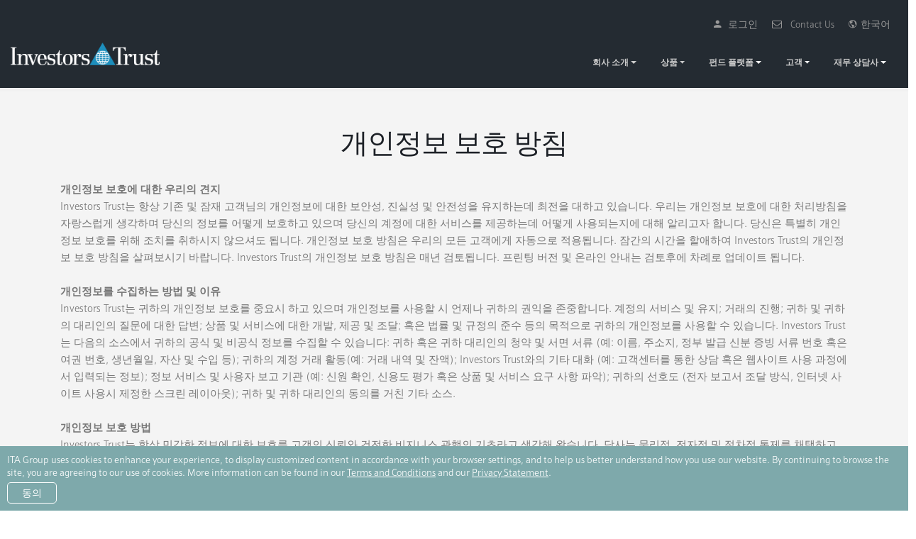

--- FILE ---
content_type: text/html; charset=UTF-8
request_url: https://www.investors-trust.com/kor/privacy/
body_size: 32259
content:
<!DOCTYPE html>
<html>
	<head>
        <!DOCTYPE html>
		<!-- Google tag (gtag.js) -->
		<script async src="https://www.googletagmanager.com/gtag/js?id=G-J9RMYL7KKB"></script>
		<script>
		  window.dataLayer = window.dataLayer || [];
		  function gtag(){dataLayer.push(arguments);}
		  gtag('js', new Date());

		  gtag('config', 'G-J9RMYL7KKB');
		</script>


		<!-- Google Tag Manager -->
		<script>(function(w,d,s,l,i){w[l]=w[l]||[];w[l].push({'gtm.start':
		new Date().getTime(),event:'gtm.js'});var f=d.getElementsByTagName(s)[0],
		j=d.createElement(s),dl=l!='dataLayer'?'&l='+l:'';j.async=true;j.src=
		'https://www.googletagmanager.com/gtm.js?id='+i+dl;f.parentNode.insertBefore(j,f);
		})(window,document,'script','dataLayer','GTM-K8RR6SQ');</script>
		<!-- End Google Tag Manager -->

		
		<!-- Structured Data -->
		<script type="application/ld+json">

		{

		  "@context": "https://schema.org",

		  "@type": "Organization",

		  "name": "Investor Trust",

		  "alternateName": "Investor-Trust",

		  "url": "https://www.investors-trust.com/",

		  "logo": "https://www.investors-trust.com/images/IT_whiteandblue.png",

		  "description":"Investor Trust is a global brand representing the ITA Group of companies. ITA Asia Limited is a part of the ITA Group and is a Labuan-licensed company based in Malaysia.",

		"address":{

		   "@type":"PostalAddress",

		   "streetAddress":"Level 25, Menara 3 PETRONAS, Kuala Lumpur City Centre, 50088 Kuala Lumpur, Malaysia",

		   "addressLocality":"Kuala Lumpur",

		   "postalCode":"50088",

		   "addressCountry":"MY",

		  "sameAs": [

			"https://www.facebook.com/InvestorsTrust",

			"https://www.instagram.com/investorstrust_/"]

		}

		}

		</script>
 		<!-- Structured Data End -->		
		<!-- Basic -->
		<meta charset="utf-8">
		<meta http-equiv="X-UA-Compatible" content="IE=edge">	

		<title>Investors Trust Privacy Statement</title>	
		<meta property="og:title" content="Investors Trust Privacy Statement" />
		<meta property="og:type" content="website" />
		<meta property="og:image" content="https://www.investors-trust.com/images/Thumbnail.jpg" />
		<meta property="og:url" content="https://www.investors-trust.com/" />
		<meta property="og:description"content="Investors Trust is the global brand representing the ITA Group of companies. ITA Group is an international group of insurance companies and subsidiaries in multiple jurisdictions around the world which aims to supply investors with access to the global markets through an array of unit-link investment products."/>

		<meta name="keywords" content="Investors Trust, Investors Bank, Investors & Trust, AIIT, pension plans, pension product, offshore pensions, offshore pension plan, offshore pension product, offshore pension company, financial services, mutual funds, hedge funds, institutional money market funds, multi-class funds, multi-currency portfolio accounting, mutual fund administration, offshore administration, offshore fund accounting, portfolio management, Savings plan, offshore savings plan, offshore savings product, pension, offshore insurance, offshore insurance company, offshore investment, offshore investment company, offshore financial planning, cayman trust" />
		<meta name="description" content="Investors Trust is the global brand representing the ITA Group of companies. ITA Group is an international group of insurance companies and subsidiaries in multiple jurisdictions around the world which aims to supply investors with access to the global markets through an array of unit-link investment products.">
		
		<link rel="canonical" href="https://www.investors-trust.com/kor/privacy/" />


		<!-- Favicon -->
		<link rel="shortcut icon" href="https://www.investors-trust.com/images/favicon2.ico" type="image/x-icon" />
		<link rel="apple-touch-icon-precomposed" sizes="114x114" href="https://www.investors-trust.com/images/apple-touch-icon-114x114-precomposed.png" />
		<link rel="apple-touch-icon-precomposed" sizes="72x72" href="https://www.investors-trust.com/images/apple-touch-icon-72x72-precomposed.png" />
		<link rel="apple-touch-icon-precomposed" href="https://www.investors-trust.com/images/apple-touch-icon-57x57-precomposed.png" />
		<link rel="apple-touch-icon" href="https://www.investors-trust.com/images/apple-touch-icon.png" />
		<!-- Mobile Metas -->
		<meta name="viewport" content="width=device-width, initial-scale=1.0, minimum-scale=1.0">

		<!-- Web Fonts  -->
		<link href="https://fonts.googleapis.com/css?family=Poppins:300,400,500,600,700" rel="stylesheet" type="text/css">
		<link href="https://fonts.googleapis.com/css?family=Khula:300,400,600,700,800" rel="stylesheet">
		        <link href="https://fonts.googleapis.com/css?family=Ek+Mukta:300%7CKhula:600%2C400%7CRoboto:700%7COpen+Sans:600" rel="stylesheet" property="stylesheet" type="text/css" media="all">

		<!-- Vendor CSS -->
		<link rel="stylesheet" href="../../vendor/bootstrap/css/bootstrap.css">
		<link rel="stylesheet" href="../../vendor/font-awesome/css/font-awesome.min.css">
		<link rel="stylesheet" href="../../vendor/animate/animate.min.css">
		<link rel="stylesheet" href="../../vendor/simple-line-icons/css/simple-line-icons.min.css">
		<link rel="stylesheet" href="../../vendor/owl.carousel/assets/owl.carousel.min.css">
		<link rel="stylesheet" href="../../vendor/owl.carousel/assets/owl.theme.default.min.css">
		<link rel="stylesheet" href="../../vendor/magnific-popup/magnific-popup.min.css">
		<link rel="stylesheet" href="../../vendor/ionicons-4/docs/css/ionicons.min.css">

		<!-- Theme CSS -->
		<link rel="stylesheet" href="../../css/theme.css">
		<link rel="stylesheet" href="../../css/theme-elements.css">
		<link rel="stylesheet" href="../../css/theme-blog.css">
		<link rel="stylesheet" href="../../css/theme-shop.css">

		<!-- Current Page CSS -->
<!--		<link rel="stylesheet" href="vendor/rs-plugin/css/settings.css">
		<link rel="stylesheet" href="vendor/rs-plugin/css/layers.css">
		<link rel="stylesheet" href="vendor/rs-plugin/css/navigation.css">-->
		
		<!-- Demo CSS 
		<link rel="stylesheet" href="css/demos/demo-app-landing.css">
			<link rel="stylesheet" href="css/demos/skin-app-landing.css">-->

		<!-- Skin CSS -->
		<link rel="stylesheet" href="../../css/custom_skin.css"> 

		<!-- Theme Custom CSS -->
		<link rel="stylesheet" href="../../css/custom.css">

		<!-- Head Libs -->
		<script src="../../vendor/modernizr/modernizr.min.js"></script>
		
	

		
		<!-- Slider Revolution CSS Files -->
        <link rel="stylesheet" type="text/css" href="../../revolution/css/settings.css">
        <link rel="stylesheet" type="text/css" href="../../revolution/css/layers.css">
        <link rel="stylesheet" type="text/css" href="../../revolution/css/navigation.css">
        <link rel="stylesheet" type="text/css" href="../../revolution/fonts/pe-icon-7-stroke/css/pe-icon-7-stroke.css">
		


	</head>
	

		<body data-spy="scroll" data-target=".header-nav-main nav" data-offset="65">
			<!DOCTYPE html>
		<!-- Google Tag Manager (noscript) -->
		<noscript><iframe src="https://www.googletagmanager.com/ns.html?id=GTM-K8RR6SQ"
		height="0" width="0" style="display:none;visibility:hidden"></iframe></noscript>
		<!-- End Google Tag Manager (noscript) -->		
			<div><!DOCTYPE html>

			<header id="header" class="header-full-width header-transparent-sticky-deactive custom-header-style" data-plugin-options="{'stickyEnabled': false, 'stickyEnableOnBoxed': true, 'stickyEnableOnMobile': true, 'stickyStartAt': 1, 'stickySetTop': '1'}">
				<div class="header-body-dark">
					<div class="header-container container">
						<div class="header-row">
							<div class="header-column">
								<div class="header-row align-items-end">
									<div class="header-logo">
										<a href="https://www.investors-trust.com/kor/">
											<img class="imagecenter" alt="Investors Trust" width="210" height="auto" src="https://www.investors-trust.com/images/IT_whiteandblue.png">
										</a>
									</div>
								</div>
							</div>
							<div class="header-column justify-content-end">
								<div class="header-row pt-3 d-none d-lg-block">
									
									<nav class="header-nav-top justify-content-end">
										<ul class="nav">
											<li class="nav-item nav-item-anim-icon">
													<a class="nav-link" href="https://ita.secureaccountaccess.com/Account/Login?ReturnUrl=%2f/" target="_blank">
															<i class="ion ion-md-person"></i> &nbsp; 로그인
														</a>
											</li>
											<li class="nav-item nav-item-anim-icon">
													<a class="nav-link" href="https://www.investors-trust.com/kor/about-us/contact-us/" target="_blank">
															<i class="fa fa-envelope-o"></i> &nbsp; Contact Us
														</a>
											</li>
											
											<li class="nav-item nav-item-borders pr-0 dropdown"> 
														<a class="nav-link" href="#" role="button" id="dropdownLanguage" data-toggle="dropdown" aria-haspopup="true" aria-expanded="false">
															 <i class="ion ion-md-globe"></i>&nbsp; 한국어
														</a>
														<ul class="dropdown-menu dropdown-menu-right">
															<li><a class="dropdown-item" rel="alternate" hreflang="en" href="https://www.investors-trust.com/">English</a></li>
															<li><a class="dropdown-item" rel="alternate" hreflang="es" href="https://www.investors-trust.com/spa/">Espa&ntilde;ol</a></li>
															<li><a class="dropdown-item" rel="alternate" hreflang="zh-Hant" href="https://www.investors-trust.com/cht/">中文繁體</a></li>
															<li><a class="dropdown-item" rel="alternate" hreflang="zh-Hans" href="https://www.investors-trust.com/chs/">中文简体</a></li>
														</ul>
														
													</li>
											
											
										</ul>
										
									</nav>
									
							
								</div>
								<div class="header-row">
									<div class="header-nav">
										<div class="header-nav-main">
											<nav class="collapse">
												<ul class="nav nav-pills" id="mainNav">
													<li class="dropdown">
														
														<div class="dropdown-item dropdown-toggle">
															회사 소개
														</div>
														
														<ul class="dropdown-menu">
															<li>
																<a class="dropdown-item" href="https://www.investors-trust.com/kor/about-us/who-we-are/">
																	ITA에 관하여
																</a>
															</li>
															<li>
																<a class="dropdown-item" href="https://www.investors-trust.com/kor/about-us/ambest/">
																	신용평가등급
																</a>
															</li>
															<li>
																<a class="dropdown-item" href="https://www.investors-trust.com/kor/about-us/global-offices/">
																	글로벌 사무실
																</a>
															</li>
															<li>
																<a class="dropdown-item" href="https://www.investors-trust.com/20year/kor/celebration.html">
																	20년의 영향력 
																</a>
															</li>
															<!--<li>
																<a class="dropdown-item withline" href="https://www.investors-trust.com/#" target="_blank">
																	ITA Responsibility
																</a>
															</li>-->
															<span class="dropmenu-sub-title">관할 지역</span>
																<li class="mobileline">
																<a class="dropdown-item subnav" href="https://www.investors-trust.com/kor/about-us/jurisdictions/cayman-islands/">
																	케이맨 제도
																</a>
															</li>
															
															<li class="mobileline">
																<a class="dropdown-item subnav " href="https://www.investors-trust.com/kor/about-us/jurisdictions/malaysia/">
																    말레이시아
																</a>
															</li>
															<li class="mobileline">
																<a class="dropdown-item subnav" href="https://www.investors-trust.com/kor/about-us/jurisdictions/puerto-rico/">
																	푸에르토 리코
																</a>
															</li>
															
														
														</ul>
													</li>
												<li class="dropdown">
														<div class="dropdown-item dropdown-toggle">
															상품
														</div>
														<ul class="dropdown-menu" >
														
                                                            <li><a class="dropdown-item" href="https://www.investors-trust.com/kor/products/product-family/evolution/">이볼루션</a></li>
															<li><a class="dropdown-item" href="https://www.investors-trust.com/kor/products/product-family/platinum/">플래티넘</a></li>
															<li><a class="dropdown-item" href="https://www.investors-trust.com/kor/products/product-family/msci/">MSCI 지수</a></li>
															<li><a class="dropdown-item" href="https://www.investors-trust.com/kor/products/product-family/sp500/">S&amp;P 500 지수</a></li>
															<li><a class="dropdown-item" href="https://www.investors-trust.com/kor/products/product-family/fixed-income/">고정 수입</a></li>
															<li><a class="dropdown-item" href="https://www.investors-trust.com/kor/products/product-family/access-portfolio/">액세스 포트폴리오</a></li>
																			
																		<!--<div class="col-lg-6">
																			<span class="dropdown-mega-sub-title">Product Goal</span>
																			<ul class="dropdown-mega-sub-nav">
																				<li><a class="dropdown-item" href="https://www.investors-trust.com/products/product-goal/savings/">
																					Savings</a></li>
																				<li><a class="dropdown-item" href="https://www.investors-trust.com/products/product-goal/investment/">Investment</a></li>
																
																			</ul>
																		</div>-->
																	
																	
														</ul>
													</li>
													<li class="dropdown">
														<a class="dropdown-item dropdown-toggle" href="#">
															펀드 플랫폼
														</a>
														<ul class="dropdown-menu">
															<li><a class="dropdown-item" href="https://www.investors-trust.com/kor/products/fund-platform/">펀드 수익</a></li>
																				<li><a class="dropdown-item" href="https://www.investors-trust.com/kor/products/fund-platform/fund-strategies/">펀드 전략</a></li>
																				<li><a class="dropdown-item" href="https://www.investors-trust.com/kor/products/fund-platform/fund-strategies/#assetmanagers"> 자산운용사</a></li>
															
														</ul>
													</li>
                                                  		<li class="dropdown">
														<a class="dropdown-item dropdown-toggle" href="#">
															고객
														</a>
														<ul class="dropdown-menu">
<!--															<li><a class="dropdown-item" href="https://www.investors-trust.com/#" target="_blank">Online Account Access</a></li>

-->															<li><a class="dropdown-item" href="https://www.investors-trust.com/kor/products/product-goal/">귀하의 목표</a></li>
															<li><a class="dropdown-item" href="https://www.investors-trust.com/kor/resources/clients/investors-trust-app/">Investors Trust 앱</a></li>
															<li><a class="dropdown-item" href="https://www.investors-trust.com/newsroom/" target="_blank"> ITA 뉴스룸</a></li>
<!--																				
-->															<li><a class="dropdown-item" href="https://www.investors-trust.com/library/" target="_blank">컨텐츠 라이브러리</a></li>
                                                           
															
														</ul>
													</li>
                                                    <li class="dropdown">
														<a class="dropdown-item dropdown-toggle" href="#">
															재무 상담사
														</a>
														<ul class="dropdown-menu dropdown-menu-right">
															<li><a class="dropdown-item" href="https://www.investors-trust.com/itau/" target="_blank">ITA University</a></li>
															<li><a class="dropdown-item" href="https://www.investors-trust.com/kor/resources/advisors/investors-trust-app/">Investors Trust 앱</a></li>
															<li><a class="dropdown-item" href="https://www.investors-trust.com/newsroom/" target="_blank"> ITA 뉴스룸</a></li>
															<li><a class="dropdown-item" href="https://www.investors-trust.com/library/" target="_blank">컨텐츠 라이브러리</a></li>
																				
														</ul>
													</li>
															<!--<li class="dropdown">
														<a class="dropdown-item dropdown-toggle" href="#">
															Resources
														</a>
														<ul class="dropdown-menu dropdown-menu-right">
<!--															<li><a class="dropdown-item" href="https://www.investors-trust.com/#" target="_blank">Online Account Access</a></li>

					                                        <li><a class="dropdown-item" href="https://www.investors-trust.com/#" target="_blank">Newsroom</a></li>
                                                            <li><a class="dropdown-item" href="https://www.investors-trust.com/resources/investors-trust-app/">Investors Trust App</a></li>
															
                                                            
															
															
														</ul>
													</li>-->
													
											
											

													
												
												
											<li class="nav-item nav-item-anim-icon d-block d-sm-block d-md-none">
													<a class="nav-link" href="https://ita.secureaccountaccess.com/Account/Login?ReturnUrl=%2f/" target="_blank">
														로그인
														</a>
											</li>
											<li class="nav-item nav-item-anim-icon d-block d-sm-block d-md-none">
													<a class="nav-link" href="https://www.investors-trust.com/about-us/contact-us/" target="_blank">
															 Contact Us
														</a>
											</li>
											
											<li class="dropdown d-block d-sm-block d-md-none">
														<a class="dropdown-item dropdown-toggle">
															한국어
														</a>
														<ul class="dropdown-menu">
																<li><a class="dropdown-item" href="https://www.investors-trust.com/">English</a></li>
															<li><a class="dropdown-item" href="https://www.investors-trust.com/spa/">Espa&ntilde;ol</a></li>
															<li><a class="dropdown-item" href="https://www.investors-trust.com/cht/">中文繁體</a></li>
															<li><a class="dropdown-item" href="https://www.investors-trust.com/chs/">中文簡體</a></li>
														</ul>
														
													</li>
											
											
									
													
												</ul>
											</nav>
										</div>
										
										<button class="navbar-toggler collapsed btn header-btn-collapse-nav" type="button" data-toggle="collapse" data-target=".header-nav-main nav">
											<span class="icon-bar top-bar"></span>
											<span class="icon-bar middle-bar"></span>
											<span class="icon-bar bottom-bar"></span>				
										</button>
									</div>
								</div>
							</div>
						</div>
					</div>
				</div>
			</header>
			

	</div>
			<div role="main" class="main">

				

				
				<section class="section m-0">
					<div class="container">
						<div class="row">
							<div class="col-lg-12 text-center">
								<h1>개인정보 보호 방침</h1>
							</div>
						</div>
							<div class="row">
							<div class="col-lg-12">
								<p><strong>개인정보 보호에 대한 우리의 견지</strong><br>
Investors Trust는 항상 기존 및 잠재 고객님의 개인정보에 대한 보안성, 진실성 및 안전성을 유지하는데 최전을 대하고 있습니다. 우리는 개인정보 보호에 대한 처리방침을 자랑스럽게 생각하며 당신의 정보를 어떻게 보호하고 있으며 당신의 계정에 대한 서비스를 제공하는데 어떻게 사용되는지에 대해 알리고자 합니다. 당신은 특별히 개인정보 보호를 위해 조치를 취하시지 않으셔도 됩니다. 개인정보 보호 방침은 우리의 모든 고객에게 자동으로 적용됩니다. 잠간의 시간을 할애하여 Investors Trust의 개인정보 보호 방침을 살펴보시기 바랍니다. Investors Trust의 개인정보 보호 방침은 매년 검토됩니다. 프린팅 버전 및 온라인 안내는 검토후에 차례로 업데이트 됩니다.<br><br>
<strong>개인정보를 수집하는 방법 및 이유 </strong><br>
Investors Trust는 귀하의 개인정보 보호를 중요시 하고 있으며 개인정보를 사용할 시 언제나 귀하의 권익을 존중합니다. 계정의 서비스 및 유지; 거래의 진행; 귀하 및 귀하의 대리인의 질문에 대한 답변; 상품 및 서비스에 대한 개발, 제공 및 조달; 혹은 법률 및 규정의 준수 등의 목적으로 귀하의 개인정보를 사용할 수 있습니다. Investors Trust는 다음의 소스에서 귀하의 공식 및 비공식 정보를 수집할 수 있습니다: 귀하 혹은 귀하 대리인의 청약 및 서면 서류 (예: 이름, 주소지, 정부 발급 신분 증빙 서류 번호 혹은 여권 번호, 생년월일, 자산 및 수입 등); 귀하의 계정 거래 활동(예: 거래 내역 및 잔액); Investors Trust와의 기타 대화 (예: 고객센터를 통한 상담 혹은 웹사이트 사용 과정에서 입력되는 정보); 정보 서비스 및 사용자 보고 기관 (예: 신원 확인, 신용도 평가 혹은 상품 및 서비스 요구 사항 파악); 귀하의 선호도 (전자 보고서 조달 방식, 인터넷 사이트 사용시 제정한 스크린 레이아웃); 귀하 및 귀하 대리인의 동의를 거친 기타 소스.<br><br>
<strong>개인정보 보호 방법</strong><br>
Investors Trust는 항상 민감한 정보에 대한 보호를 고객의 신뢰와 건전한 비지니스 관행의 기초라고 생각해 왔습니다.  당사는 물리적, 전자적 및 절차적 통제를 채택하고 부단히 변화하는 요구 및 기술에 반영하기 위하여 해당 통제를 주기적으로 적용하고 있습니다. Investors Trust 및 서비스 제공 업체들은 귀하에게 상품 및 서비스 제공을 목적으로 한 요청에 한해서만 개인정보를 공유하고 있습니다. 당사는 다음의 경로로 수집된 개인정보를 공유할 수 있습니다: 내부 서비스 제공 업체(예: 데이터 처리 회사 및 프린팅 작업 회사)를 포함한 Investors Trust 제휴 회사; 독립적인 서비스 제공 업자(예: 프린팅 및 우편물 발송 회사, 증권 거래소, 또는 Investors Trust의 지시에 따라 서비스를 제공하는 기타 업체); 정부 기관, 기타 규제 기관 및 법무 집행 사무관 (예: 보험 규제 목적 혹은 의심 활동 보고); 귀하의 동의를 거치거나 또는 귀하 대리인이 지정한 기타 기관 (예: 귀하께서 기타 금융 기관의 신용 신청에서 Investors Trust를 참조로 사용할 시), 또는 법률이 허용하거나 요구하는 사항 (예: 사기 방지). Investors Trust는 고객의 개인정보를 제3자에게 그들의 상품 혹은 서비스의 마케팅 목적으로 피력하지 않습니다. <br><br>
<strong>온라인 개인정보</strong><br>
개인 정보, 보안 및 서비스는 저희 온라인 운영에 있어서 기타 비지니스 요소와 동등하게 중요합니다. Investors Trust는 전에 언급된 모든 보호 장치 및 다음의 인터넷 전용 조치를 적용하고 있습니다. 우리는 방화벽, 암호화 기술 및 인증 절차에 기타 조치를 결합하여 귀하의 온라인 세션 및 Investors Trust 계정과 시스템을 인정을 거치지 않은 접속으로부터 보호하고 있습니다. 우리는 또한 보안, 사이트 네비게이션 기능 활성화 등의 목적으로 쿠키 및 유사한 파일을 귀하의 하드 드라이브에 장착할 수 있으며 이는 귀하에게 사이트 사용에 있어서 개인화 체험을 제공합니다. 우리의 쿠키는 귀하의 이름 혹은 계정 번호로 귀하를 식별하지 않습니다. 귀하께서 Investors Trust의 웹사이트를 유람할 시, 우리는 브라우저 타입, 인터넷 프로토콜 주소, 페이지 열람 기록, 웹사이트에 접속한 평균 시간 등을 포함한 기술 및 네비게이션 정보를 수집할 수 있습니다. 수집된 정보는 귀하의 소프트웨어 호환성 이슈 알림, 또는 귀하의 웹 디자인 및 기능성 향상에 관한 분석 등에 사용될 수 있습니다. 우리는 외부 제3자 회사를 고용하여 온라인 활동에 대한 분석을 진행할 수 있습니다. 예를 들면 해당 서비스 제공자는 온라인 광고 캠페인 표현에 대한 분석 혹은 방문자 활동 분석에 도움을 줄 수 있습니다. 우리는 해당 서비스 제공자들에게 쿠키 및 기타 기술에 대한 사용을 허가할 수 있습니다. 우리는 고객에 관한 개인 식별 정보를 외부 서비스 제공자와 공유하지 않으며 제3자 회사는 우리를 대표하여 해당 정보를 수집하지 않습니다.

This Investors Trust Privacy Policy is provided on behalf of the ITA Group, an international group of insurance companies and subsidiaries established in multiple jurisdictions around the world.

© 2018 ITA Group. All rights reserved.</p>
							</div>
						
						</div>
					</div>
				</section>
				

			<div id="cookieConsent" hidden>
    
    ITA Group uses cookies to enhance your experience, to display customized content in accordance with your browser settings, and to help us better understand how you use our website. By continuing to browse the site, you are agreeing to our use of cookies. More information can be found in our <a href="https://www.investors-trust.com/kor/terms/" target="_blank">Terms and Conditions</a> and our <a href="https://www.investors-trust.com/kor/privacy/" target="_blank">Privacy Statement</a>. <br><a class="cookieConsentOK">동의</a>
</div>	


			<div><!DOCTYPE html>

				


			<footer id="footer">
				<div class="container">
						<div class="row socialicons justify-content-center">
							<div class="col-md-1 col-2 text-center">
									<a href="https://www.linkedin.com/company/investors-trust/" target="_blank"><i class="fa fa-linkedin"></i></a>
									
							</div>
						
								<div class="col-md-1 col-2 text-center">
								
									<a href="https://www.facebook.com/InvestorsTrust/" target="_blank"><i class="fa fa-facebook"></i></a>
								</div>
							<div class="col-md-1 col-2 text-center">
								
									<a href="https://www.instagram.com/investorstrust_/" target="_blank"><i class="fa fa-instagram"></i></a>
								</div>
							<div class="col-md-1 col-2 text-center">
								
									<a href="https://www.youtube.com/channel/UCsWA8SddBRspwG5uk8pi1Ug/" target="_blank"><i class="fa fa-youtube-play"></i></a>
								</div>	
							
						</div>
					<div class="divider diviser-xs custom-tall"></div>
					<div class="row socialicons justify-content-center">
							<div class="col-md-1 col-3 text-center">
									<a href="https://www.investors-trust.com/kor/about-us/ambest/"  target="_blank"><img src="https://www.investors-trust.com/images/rtg13t.gif" alt="AMBest" class="img-fluid"></a>
									
							</div>
							<div class="col-md-1 col-3 text-center">
								
									
									<a href="https://www.ailo.org/"  target="_blank"><img src="https://www.investors-trust.com/images/AILO_dark.png" alt="ailo" class="img-fluid"></a>
							</div>
						
							
						</div>
										<div class="row socialicons justify-content-center">
							<div class="col-lg-6 col-12 text-center">
							ITA International Holdings는 케이맨 제도 소재 보험회사 Investors Trust Assurance SPC, 푸에르토 리코 소재 보험회사 ITA International Insurer 및 라부안 라이센스를 취득한 말레이시아 소재 보험회사 ITA Asia Limited의 최종 모회사입니다. Investors Trust Assurance SPC 및 ITA International Insurer은 <a href="https://www.investors-trust.com/kor/about-us/ambest/" target="_blank" style="color:#7ea9ab;">AM Best 신용등급 “A-“ </a>로 평가되었습니다.
									
							</div>
							
							
						</div>
				</div>
				<div class="footer-copyright">
					<div class="container">
						<div class="row">
							<div class="col-md-4 text-center text-md-left">
								<span class="copyright-text">
									© Copyright <script>document.write(new Date().getFullYear())</script>. All Rights Reserved.
									
								</span>
							</div>
							<div class="col-md-8">
								<nav>
									<ul class="nav nav-pills" id="footerNav">
										<li class="nav-item">
											<a class="nav-link text-color-dark" href="https://www.investors-trust.com/kor/privacy/" data-hash>
												개인정보 보호 방침
											</a>
										</li>
										<li class="nav-item">
											<a class="nav-link text-color-dark" href="https://www.investors-trust.com/kor/terms/" title="Terms">
												이용 약관 및 조항
											</a>
										</li>
										<li class="nav-item">
											<a class="nav-link text-color-dark" href="https://www.investors-trust.com/kor/legal-information/" title="Legal Notice">
												법적 공지
											</a>
										</li>
										<li class="nav-item">
											<a class="nav-link text-color-dark" href="https://www.investors-trust.com/kor/about-us/contact-us/" title="Contact Us">
												CONTACT US
											</a>
										</li>
									</ul>
								</nav>
							</div>
						</div>
					</div>
				</div>
			</footer>


		</div>
		</div>

		<!-- Vendor -->
		<script src="../../vendor/jquery/jquery.min.js"></script>
		<script src="../../vendor/jquery.appear/jquery.appear.min.js"></script>
		<script src="../../vendor/jquery.easing/jquery.easing.min.js"></script>
		<script src="../../vendor/jquery-cookie/jquery-cookie.min.js"></script>
		<script src="../../vendor/popper/umd/popper.min.js"></script>
		<script src="../../vendor/bootstrap/js/bootstrap.min.js"></script>
		<script src="../../vendor/common/common.min.js"></script>
		<script src="../../vendor/jquery.validation/jquery.validation.min.js"></script>
		<script src="../../vendor/jquery.easy-pie-chart/jquery.easy-pie-chart.min.js"></script>
		<script src="../../vendor/jquery.gmap/jquery.gmap.min.js"></script>
		<script src="../../vendor/jquery.lazyload/jquery.lazyload.min.js"></script>
		<script src="../../vendor/isotope/jquery.isotope.min.js"></script>
		<script src="../../vendor/owl.carousel/owl.carousel.min.js"></script>
		<script src="../../vendor/magnific-popup/jquery.magnific-popup.min.js"></script>
		<script src="../../vendor/vide/vide.min.js"></script>
		
		<!-- Theme Base, Components and Settings -->
		<script src="../../js/theme.js"></script>
		
		<!-- Current Page Vendor and Views -->
		<script src="../../vendor/rs-plugin/js/jquery.themepunch.tools.min.js"></script>
		<script src="../../vendor/rs-plugin/js/jquery.themepunch.revolution.min.js"></script>


		<!-- Current Page Vendor and Views -->
		<script src="../../js/views/view.contact.js"></script>

		<!-- Demo -->
		<!--<script src="js/demos/demo-app-landing.js"></script>-->
			<script src="../../js/demos/demo-event.js"></script>
		
		
		<!-- Theme Custom -->
		<script src="../../js/custom.js"></script>
		
		<!-- Theme Initialization Files -->
		<script src="../../js/theme.init.js"></script>
			




		<!-- Google Analytics: Change UA-XXXXX-X to be your site's ID. Go to http://www.google.com/analytics/ for more information.
		<script>
			(function(i,s,o,g,r,a,m){i['GoogleAnalyticsObject']=r;i[r]=i[r]||function(){
			(i[r].q=i[r].q||[]).push(arguments)},i[r].l=1*new Date();a=s.createElement(o),
			m=s.getElementsByTagName(o)[0];a.async=1;a.src=g;m.parentNode.insertBefore(a,m)
			})(window,document,'script','//www.google-analytics.com/analytics.js','ga');
		
			ga('create', 'UA-12345678-1', 'auto');
			ga('send', 'pageview');
		</script>
		 -->

		
		
	</body>
</html>

--- FILE ---
content_type: text/css
request_url: https://www.investors-trust.com/css/custom_skin.css
body_size: 6313
content:
/* Add here all your CSS customizations */
html .it-background-color-darkgrey {
	background-color: #2a282e !important;
}

html .it-background-color-blue {
	background-color: #1f73bb !important;
}

html .background-color-light {
	background-color: #ffffff !important;
}

html .background-color-dark {
	background-color: #2e353e !important;
}

html .background-color-medg {
	background-color: #dfdfdf !important;
}

html .background-color-beig {
	background-color: #f4f4f4 !important;
}

html .background-color-itblue {
	background-color: #7ea9ab !important;
}
html .background-color-lightgrey {
	background-color: #6e6f7c !important;
}
html .heading-dark,
html .lnk-dark,
html .text-color-dark,
html .text-dark {
	color: #2e353e !important;
}

html .heading-light,
html .lnk-light,
html .text-color-light,
html .text-light {
	color: #ffffff !important;
}

html .heading-lightblue,
html .lnk-lightblue,
html .text-color-lightblue,
html .text-lightblue {
	color: #5da5c6 !important;
}

html .heading-lightg,
html .lnk-lightg,
html .text-color-lightg,
html .text-lightg {
	color: #a8a8a8 !important;
}

html .heading-darkb,
html .lnk-darkb,
html .text-color-darkb,
html .text-dark {
	color: #000000 !important;
}

html .heading-darkgren,
html .lnk-darkgren,
html .text-color-darkgren,
html .text-darkgren {
	color: #66858a !important;
}

html .heading-darkg,
html .lnk-darkg,
html .text-color-darkg,
html .text-darkg {
	color: #777 !important;
}

.fundname_txt
{
	color: #66858a;
	font-weight: 400;
}
.average_txt
{
	
	font-weight: 600;
}
/*Icon colors*/
.iconb li > i {
	color:#1874A6;
}

.feature-box-icon._style {
	line-height: 50px;
}

.progress-bar-itgray {
	background-color: #444546;
	color: #FFF;
}
.progress-bar-itblue01 {
	background-color: #03a3c3;
	color: #FFF;
}
.progress-bar-itblue02 {
	background-color: #7ea9ab;
	color: #FFF;
}

.progress-bar-backtxt {
	position: absolute;
	right: 40px;
	vertical-align: middle;
}

				@media (max-width:414px) {

					.progress-bar-backtxt {
					position: absolute;
					right: 20px;
					vertical-align: middle;
						font-size: 8px;
				}
				}
				@media (max-width:414px){
				.progress-label span {

				font-size: 0.7rem;
				}}

/*fund lists*/ /*tab color*/
html body .tabs.tabs-simple .nav-tabs > li.active a,
html.dark body .tabs.tabs-simple .nav-tabs > li.active a,
html body .tabs.tabs-simple .nav-tabs > li.active a:focus,
html.dark body .tabs.tabs-simple .nav-tabs > li.active a:focus,
html body .tabs.tabs-simple .nav-tabs > li a:hover,
html.dark body .tabs.tabs-simple .nav-tabs > li a:hover,
html body .tabs.tabs-simple .nav-tabs > li.active a:hover,
html.dark body .tabs.tabs-simple .nav-tabs > li.active a:hover {
	border-top-color: #0088cc;
	color: #69888d;
	text-decoration: none;
}

.tabs.tabs-bottom .nav-tabs li.active .nav-link,
.tabs.tabs-bottom .nav-tabs li.active .nav-link:hover,
.tabs.tabs-bottom .nav-tabs li.active .nav-link:focus {
	border-bottom: 3px solid #69888d;
	border-top-color: transparent;
}
.tabs.tabs-bottom .nav-tabs li.active a,
.tabs.tabs-bottom .nav-tabs li.active a:hover,
.tabs.tabs-bottom .nav-tabs li.active a:focus {
	border-bottom: 3px solid #69888d;
	border-top-color: transparent;
	display:block;
	
}
.tabs.tabs-simple .nav-tabs > li a, .tabs.tabs-simple .nav-tabs > li a:hover, .tabs.tabs-simple .nav-tabs > li a:focus {
	
	border-bottom: 3px solid #eee;
	display: block;

}

.nav-tabs li.active .nav-link,
.nav-tabs li.active .nav-link:hover,
.nav-tabs li.active .nav-link:focus {
	background: #FFF;
	border-left-color: #EEE;
	border-right-color: #EEE;
	border-top: 3px solid #69888d;
	color: #777;
}

.nav-tabs li .nav-link, .nav-tabs li .nav-link:hover {
	background: #F7F7F7;
	border-bottom: none;
	border-left: 1px solid #EEE;
	border-right: 1px solid #EEE;
	border-top: 3px solid #EEE;
	color: #CCC;
}

.icon-featuredimg {
	display: inline-block;
	padding: 0;
	margin-top: 0;
	margin-bottom: 10px;
	background: #FFF;
	border: 1px solid #dfdfdf;
	color: #777;
		display: inline-block;
	font-size: 0;
	margin: 15px;
	width: 110px;
	height: 110px;
	border-radius: 50%;
	text-align: center;
	position: relative;
	z-index: 1;
	color: #FFF;
	font-size: 40px;
	line-height: 110px;
	
}

@-webkit-keyframes fadeInUpShorter {
	from {
		opacity: 0;
		-webkit-transform: translate(0, 50px);
						transform: translate(0, 50px);
	}
	to {
		opacity: 1;
		-webkit-transform: translate(0, 0);
						transform: translate(0, 0);
	}
}
@keyframes fadeInUpShorter {
	from {
		opacity: 0;
		-webkit-transform: translate(0, 50px);
						transform: translate(0, 50px);
	}
	to {
		opacity: 1;
		-webkit-transform: translate(0, 0);
						transform: translate(0, 0);
	}
}
@-webkit-keyframes fadeInLeftShorter {
	from {
		opacity: 0;
		-webkit-transform: translate(50px, 0);
						transform: translate(50px, 0);
	}
	to {
		opacity: 1;
		-webkit-transform: translate(0, 0);
						transform: translate(0, 0);
	}
}
@keyframes fadeInLeftShorter {
	from {
		opacity: 0;
		-webkit-transform: translate(50px, 0);
						transform: translate(50px, 0);
	}
	to {
		opacity: 1;
		-webkit-transform: translate(0, 0);
						transform: translate(0, 0);
	}
}
@-webkit-keyframes fadeInRightShorter {
	from {
		opacity: 0;
		-webkit-transform: translate(-50px, 0);
						transform: translate(-50px, 0);
	}
	to {
		opacity: 1;
		-webkit-transform: translate(0, 0);
						transform: translate(0, 0);
	}
}
@keyframes fadeInRightShorter {
	from {
		opacity: 0;
		-webkit-transform: translate(-50px, 0);
						transform: translate(-50px, 0);
	}
	to {
		opacity: 1;
		-webkit-transform: translate(0, 0);
						transform: translate(0, 0);
	}
}
@-webkit-keyframes expandIn {
	from {
		opacity: 0;
		-webkit-transform: scale(0.8);
						transform: scale(0.8);
	}
	to {
		opacity: 1;
		-webkit-transform: scale(1);
						transform: scale(1);
	}
}
@keyframes expandIn {
	from {
		opacity: 0;
		-webkit-transform: scale(0.8);
						transform: scale(0.8);
	}
	to {
		opacity: 1;
		-webkit-transform: scale(1);
						transform: scale(1);
	}
}
.fadeInUpShorter {
	-webkit-animation-name: fadeInUpShorter;
					animation-name: fadeInUpShorter;
}

.fadeInLeftShorter {
	-webkit-animation-name: fadeInLeftShorter;
					animation-name: fadeInLeftShorter;
}

.fadeInRightShorter {
	-webkit-animation-name: fadeInRightShorter;
					animation-name: fadeInRightShorter;
}

--- FILE ---
content_type: text/css
request_url: https://www.investors-trust.com/css/custom.css
body_size: 47532
content:
/* Add here all your CSS customizations */
@import url("https://use.typekit.net/pgg6kkc.css");
@import url('https://fonts.googleapis.com/css?family=Open+Sans:300,400,400i,600,700');
@import url('https://fonts.googleapis.com/css?family=Khula:300,400,600,700,800&subset=latin-ext');
@import url('https://fonts.googleapis.com/earlyaccess/notosanstc.css');

@import url('https://fonts.googleapis.com/css?family=Noto+Sans+JP:300,400,500,700,900&subset=japanese');
@import url('https://fonts.googleapis.com/css?family=Noto+Sans+TC:300,400,500,700,900&subset=chinese-traditional');
@import url('https://fonts.googleapis.com/css?family=Noto+Sans+SC:300,400,500,700,900&subset=chinese-simplified');
@import url('https://fonts.googleapis.com/css?family=Noto+Sans+KR:300,400,500,700,900&subset=korean');




.font_jp{
	font-family: "Noto Sans JP", 'Noto Sans JP', sans-serif !important;
}
.font_ko{
	font-family: "Gothic A1", 'Gothic A1', sans-serif !important;
}
.font_cht{
	font-family: "Noto Sans TC", 'Noto Sans TC',sans-serif !important;
}
.font_chs{
	font-family: "Noto Sans SC", 'Noto Sans SC', sans-serif !important;
}
.not-active {
  cursor: default;
}

.menuline-r {
	border-right: 1px solid rgba(255, 255, 255, 0.25);
}

.menuline-l {
	border-left: 1px solid rgba(255, 255, 255, 0.25);
}

#fippro_wrapper h1 {
	line-height: 40px !important;
}
#header.custom-header-style .header-nav-main i {

	font-size: 16px;
	line-height: 16px;
	text-align: center;
} /*Karin*/

#header.custom-header-style .dropdown-toggle i  {
	
	font-size: 16px;
} /*Karin*/

#header.custom-header-style .header-body-dark {
	background: #242b32 !important;
}

#header.custom-header-style .header-body:before {
	background: #242b32 !important;
	opacity: 0.5 !important;
}
#header.custom-header-style .header-body:after {
	content: '';
	display: block;
	position: absolute;
	left: 50%;
	bottom: 0;
	width: 100%;
	border-bottom: 1px solid rgba(255, 255, 255, 0.2);
	-webkit-transform: translateX(-50%);
	-moz-transform: translateX(-50%);
	-ms-transform: translateX(-50%);
	-o-transform: translateX(-50%);
	transform: translateX(-50%);
}

	#header .header-nav-main nav > ul > li.dropdown-mega > .dropdown-menu {
		border-radius: 4px;
		left: auto;
		right: 15px;
		width: 50%;
	}

#header .dropdown-menu-right {
		right: 0;
		left: auto;
	} /*need to add #header*/


.dropdown-item {
	color:#777;
}

/*animated hamberger*/
.icon-bar {
	width: 22px; 
	height: 2px;
	background-color: #fff;
	display: block;
	transition: all 0.2s;
	margin-top: 4px
}

.navbar-toggler {
  border: none;
  background: transparent !important;
}

.navbar-toggler .top-bar {
  transform: rotate(45deg);
  transform-origin: 10% 10%;
}

.navbar-toggler .middle-bar {
  opacity: 0;
}

.navbar-toggler .bottom-bar {
  transform: rotate(-45deg);
  transform-origin: 10% 90%;
}

.navbar-toggler.collapsed .top-bar {
  transform: rotate(0);
}

.navbar-toggler.collapsed .middle-bar {
  opacity: 1;
}

.navbar-toggler.collapsed .bottom-bar {
  transform: rotate(0);
}

.btn:focus,
.btn:active {
  box-shadow: none;
}

.product-pos {
	padding: 50px 20px;
}


/*buttons*/
.custom-btn-style-2, .custom-btn-style-1:active {
	
	border-radius: 0;
	
}
/*.custom-btn-style-2, .custom-btn-style-1:active {
	background: transparent;
	border-radius: 0;
	filter: progid:DXImageTransform.Microsoft.gradient( startColorstr='#03396f', endColorstr='#4ecafd', GradientType=1 );
	border: none;
	padding: 13px 30px;
	font-size: 12px;
	font-weight: 600;
	-webkit-transition: ease all 300ms;
	-moz-transition: ease all 300ms;
	transition: ease all 300ms;
}*/

/*.custom-btn-style-2:active {
	background: #ff0000;
}*/

.custom-btn-style-1._light{
	background: #fff;
	color: #333;
}
.custom-btn-style-2 > a {
	
	color: #333;
	text-decoration: none;
}
.custom-btn-style-2:hover {
	opacity: 0.9;
}
.custom-btn-style-2._borders {
	background: transparent;
	border: 1px solid #333;
}

.custom-btn-style-2._borderslight {
	background: transparent;
	border: 1px solid #fff;
}

.custom-btn-style-2._borders:hover {
	opacity: 0.9;
}

.custom-btn-style-2._size-1 {
	padding: 13px 42px;
	font-size: 12px;
	letter-spacing: 0.5px;
}

.filter-btn-style-2:hover {
	opacity: 0.9;
}
.filter-btn-style-2._borders {
	background: transparent;
	border: 1px solid #333;
}

.filter-btn-style-2._borderslight {
	background: transparent;
	border: 1px solid #fff;
}

.filter-btn-style-2._borders:hover {
	opacity: 0.5;
}
.filter-btn-style-2._borders:active {
	border: 5px solid #69888d;
	opacity: 0.9;
}
 a.filter-btn-style-2._borders.buttonactive {
                border: 3px solid #69888d;
            }

.filter-btn-style-2 > a {
	
	color: #333;
	text-decoration: none;
}
.filter-btn-style-2, .custom-btn-style-1:active {
	background: #e5fcff;
	border-radius: 0;
	filter: progid:DXImageTransform.Microsoft.gradient( startColorstr='#03396f', endColorstr='#4ecafd', GradientType=1 );
	border: none;
	padding: 13px 0px;
	font-size: 12px;
	font-weight: 600;
	-webkit-transition: ease all 300ms;
	-moz-transition: ease all 300ms;
	transition: ease all 300ms;
	text-align: center;
	width: 100%;
}

@media (max-width: 1199px){
	.filter-btn-style-2, .custom-btn-style-1:active {
	
	font-size: 11px !important;

}

}
/*.filter-btn-style-2, .custom-btn-style-1:active {
	background: #e5fcff;
	border-radius: 0;
	filter: progid:DXImageTransform.Microsoft.gradient( startColorstr='#03396f', endColorstr='#4ecafd', GradientType=1 );
	border: none;
	padding: 13px 0px;
	font-size: 12px;
	font-weight: 600;
	-webkit-transition: ease all 300ms;
	-moz-transition: ease all 300ms;
	transition: ease all 300ms;
	text-align: center;
	width: 100%;
}

@media (max-width: 1199px){
	.filter-btn-style-2, .custom-btn-style-1:active {
	
	font-size: 11px !important;

}

}*/

/*.filter-btn-style-2, .custom-btn-style-1:active {
	background: transparent;
	border-radius: 0;
	filter: progid:DXImageTransform.Microsoft.gradient( startColorstr='#03396f', endColorstr='#4ecafd', GradientType=1 );
	border: none;
	padding: 13px 0px;
	font-size: 12px;
	font-weight: 600;
	-webkit-transition: ease all 300ms;
	-moz-transition: ease all 300ms;
	transition: ease all 300ms;
	text-align: center;
	width: 100%;
}
*/

/*News*/ 
.thumb-info.custom-thumb-info-style-2 .thumb-info-caption {
	display: block;
	position: relative;
	padding: 10px !important;
}
.thumb-info.custom-thumb-info-style-2 .thumb-info-caption .custom-thumb-info-category {
	letter-spacing: 1.5px;
	font-size: 10px;
	color:#7EA9AD !important;
}
.thumb-info.custom-thumb-info-style-2 .thumb-info-caption .date {
	position: absolute;
	top: -12px;
	right: 12px;
	padding: 8px 13px 5px;
	font-size: 10px;
	line-height: 1;
	letter-spacing: 1.5px;
}


.socialicons a i {
	color:#5D5D5D;
	font-size: 30px;
	
}

.custom-tall {
	margin: 5px 0 40px;
	background: #efecec !important;
}

.custom-about-carousel {
	position: relative;
}
.custom-about-carousel > .wrapper {
	position: absolute;
	width: 100%;
	height: 100%;
	left: 0;
	top: 0;
}
.custom-about-carousel .owl-carousel,
.custom-about-carousel .owl-stage-outer,
.custom-about-carousel .owl-stage,
.custom-about-carousel .owl-item,
.custom-about-carousel .carousel-image {
	height: 100%;
}
.custom-about-carousel .owl-carousel {
	margin-bottom: 0 !important;
}
.custom-about-carousel .carousel-image {
	background-size: cover;
	background-position: center;
}
.custom-about-carousel .owl-dots {
	margin-top: 0 !important;
	width: 100%;
	bottom: 35px !important;
	right: 0;
}
.about-video {
	position: relative;
	background-size: cover;
	background-position: center;
	vertical-align: middle;
}

.videoH {
	height: 300px;
}

.about-video .play-video-custom {
	display: inline-block;
}
		@media (max-width: 991px) {
			
			.about-video {
				min-height: 300px;
			}
			.about-video::before {
				content: '';
				display: block;
				width: 100%;
				padding-top: 40%;
			}
			.about-video .play-video-custom {
				position: absolute;
				top: 50%;
				left: 50%;
				-webkit-transform: translate(-50%, -50%);
				-moz-transform: translate(-50%, -50%);
				-ms-transform: translate(-50%, -50%);
				-o-transform: translate(-50%, -50%);
				transform: translate(-50%, -50%);
			}
				.custom-about-carousel > .wrapper {
		position: inherit;
		height: 400px;
	}

			
		}
/*
* Thumb Info
*/
.thumb-info.custom-thumb-info-style-1 .thumb-info-wrapper {
	-webkit-transform: none;
	-moz-transform: none;
	-ms-transform: none;
	-o-transform: none;
	transform: none;
}
.thumb-info.custom-thumb-info-style-1 .thumb-info-wrapper:after {
	background-color: rgba(1, 159, 220, 0.8);
}
.thumb-info.custom-thumb-info-style-1 .thumb-info-inner {
	font-size: 22px;
	font-weight: 600;
	letter-spacing: 1px;
}
.thumb-info.custom-thumb-info-style-1 .thumb-info-type {
	background: transparent;
	margin: 0;
}
.thumb-info.custom-thumb-info-style-2 {
	border: none;
}
.thumb-info.custom-thumb-info-style-2 .thumb-info-wrapper:not(._rounded) {
	-webkit-transform: none;
	-moz-transform: none;
	-ms-transform: none;
	-o-transform: none;
	transform: none;
}
.thumb-info.custom-thumb-info-style-2 .thumb-info-wrapper:after {
	content: none;
}
.thumb-info.custom-thumb-info-style-2 .thumb-info-wrapper._rounded {
	border-radius: 100%;
}
.thumb-info.custom-thumb-info-style-2 .thumb-info-caption {
	display: block;
	position: relative;
	padding: 30px !important;
}
.thumb-info.custom-thumb-info-style-2 .thumb-info-caption h4 {
	font-weight: 600;
	font-size: 1.1em;
	margin-bottom: 0;
}
.thumb-info.custom-thumb-info-style-2 .thumb-info-caption p {
	padding: 0;
	margin: 0;
	line-height: 2;
}
.thumb-info.custom-thumb-info-style-2 .thumb-info-caption .custom-thumb-info-category {
	letter-spacing: 1.5px;
	font-size: 10px;
}
.thumb-info.custom-thumb-info-style-2 .thumb-info-caption .date {
	position: absolute;
	top: -12px;
	right: 12px;
	padding: 8px 13px 5px;
	font-size: 10px;
	line-height: 1;
	letter-spacing: 1.5px;
}

.custom-thumb-info-category a {
	color:#7ea9ab;
}



.list.list-icons li > .fa:first-child
 {
	top: 0px;
	/* position: relative;*//*removed for new list for homepage kledit*/
}

.about-video .play-video-custom {
	display: inline-block;
	
}

/*Banner Top*/
.custom-parallax-small-padding {
	padding: 150px 0 !important;
}
			@media (max-width: 414px){
				.custom-parallax-small-padding {
				padding: 100px 0 !important;
			}
			}
.custom-parallax-medium-padding {
	padding: 200px 0 !important;
}

			@media (max-width: 414px){
			.custom-parallax-medium-padding {
				padding: 150px 0 !important;
				height: 100%;
			}
						}

.custom-parallax-big-padding {
	padding: 350px 0 !important;
}

			@media (max-width: 414px){
			.custom-parallax-big-padding {
				padding: 200px 0 !important;
			}
						}
/*table shrink when responsive added*/
/*.table-responsive {
    display: table;
}
*/
/*fund dropdown list*/
.filterbtn .dropdown-menu {
	width: 100%;
	font-size: 12px;
	 max-height: 50vh;
	overflow-y: scroll;

}

.custom-form-style .form-control-custom.custom-select-style:after {
	content: '';
	display: block;
	position: absolute;
	top: 50%;
	right: 10px;
	width: 10px;
	height: 10px;
	border-right: 1px solid #c8d4ea;
	border-bottom: 1px solid #c8d4ea;
	z-index: 0;
	-webkit-transform: translateY(-50%) rotate(45deg);
	-moz-transform: translateY(-50%) rotate(45deg);
	-ms-transform: translateY(-50%) rotate(45deg);
	-o-transform: translateY(-50%) rotate(45deg);
	transform: translateY(-50%) rotate(45deg);
}


.custom-arrow {
	content: '';
	position: absolute;
	width: 35px;
	height: 35px;
	left: 55%;
	bottom: -29px;
	z-index: 1;
	-webkit-transform: rotate(45deg) translateX(-50%);
	-moz-transform: rotate(45deg) translateX(-50%);
	-ms-transform: rotate(45deg) translateX(-50%);
	-o-transform: rotate(45deg) translateX(-50%);
	transform: rotate(45deg) translateX(-50%);
}

.custom-venue-address {
	position: relative;
	margin-top: -30px;
	box-shadow: 0px 43px 112px -30px rgba(80, 80, 80, 0.9);
	z-index: 1;
	-webkit-transform: translateY(20%);
	-moz-transform: translateY(20%);
	-ms-transform: translateY(20%);
	-o-transform: translateY(20%);
	transform: translateY(20%);
}

/* CSR Show Grid */
.show-grid [class*="col"] .show-grid-block2 {
	background-color: #EEE;
	line-height: 40px;
	min-height: 360px;
	text-align: center;
	border: 1px solid #FFF;
	display: block;
}

/* goal Show Grid */
.show-grid [class*="col"] .show-grid-block3 {

	line-height: 40px;
	min-height: 256.41px;
	text-align: center;
	display: block;
}

@media (max-width: 1280px) {
    .show-grid [class*="col"] .show-grid-block3 {
	background-color: #EEE;
	line-height: 40px;
	min-height: 213.67px;
	text-align: center;
	display: block;

}
}




/*video mp4 player*/
.video-popup {
	padding: 0;
	text-align: left;
	margin: 0 auto;
	width: 100%;
	height: 100%;
	max-width: 800px;
	max-height: 600px;
	background: #000;
	position: relative;
}

.video-popup video {
	width: 100%;
	height: 100%;
	max-width: 800px;
	max-height: 600px;
}
/*fund select*/
select.list-control, select {
	background: url(https://www.investors-trust.com/mkt/images/fund_list_arrow_d.png);
	background-repeat: no-repeat;
	background-position-x: 97%;
	background-position-y: 55%;
}

select {
	border: 1px solid #777;
	border-radius: 0px;
	outline: none;
	width: 100%;
				background-color: transparent;
				text-align: center;
				padding: 12px 5px;
}
					
	option {


				text-align: center;
				
}

.holds-the-iframe {
  background:url(https://www.investors-trust.com/temp/test/img/loading.gif) center center no-repeat;
 }

.tab-content #usd .table td, .tab-content #euro .table td, .tab-content #gbp .table td {
	font-size: 12px;
	padding: 0.65em !important;
}
.tab-content #usd .table th, .tab-content #euro .table th, .tab-content #gbp .table th {
	font-size: 13px;
	padding: 0.65em !important;
	line-height: 16px;
}
/*.header-big-title {
	font-family: 'Open Sans', sans-serif;
	letter-spacing: 0px !important;
	font-weight: 400 !important;
	font-size: 3.643em !important;
	text-transform: uppercase;
}*/
.header-big-title {
	font-family: 'schnebel-sans-pro', sans-serif;
	letter-spacing: 0px !important;
	font-weight: 200 !important;
	font-size: 3.714em !important;
	line-height: 54px;
}
	@media (max-width: 414px) {
		.header-big-title{line-height: 36px !important; font-size: 2.714em !important; }
	}
.header-big-title_jp {
	font-family: "Noto Sans JP", sans-serif;
	letter-spacing: 0px !important;
	font-weight: 200 !important;
	font-size: 3.714em !important;
	line-height: 54px;
}
	@media (max-width: 414px) {
		.header-big-title_jp{line-height: 36px !important; font-size: 2.714em !important; }
	}
.header-big-title_cht {
	font-family: "Noto Sans TC", sans-serif;
	letter-spacing: 0px !important;
	font-weight: 300 !important;
	font-size: 3.714em !important;
	line-height: 54px;
}
	@media (max-width: 414px) {
		.header-big-title_cht{line-height: 38px !important; font-size: 3em !important; }
	}
.header-big-title_chs {
	font-family: "Noto Sans SC", sans-serif;
	letter-spacing: 0px !important;
	font-weight: 200 !important;
	font-size: 3.714em !important;
	line-height: 54px;
}
	@media (max-width: 414px) {
		.header-big-title_chs{line-height: 38px !important; font-size: 3em !important; }
	}
.header-big-title_ko {
	font-family: 'schnebel-sans-pro', sans-serif;
	letter-spacing: 0px !important;
	font-weight: 300 !important;
	font-size: 3.714em !important;
	line-height: 54px;
}
	@media (max-width: 414px) {
		.header-big-title_ko{line-height: 38px !important; font-size: 3em !important; }
	}

.header-big-subtitle {
	font-family: 'Open Sans', sans-serif;
	letter-spacing: 1px !important;
	font-weight: 300 !important;
	text-transform: uppercase;
}
	@media (max-width: 414px) {
		.header-big-subtitle {font-size: 1.0em !important; }
	}
.header-big-title-02 {
	font-family: 'schnebel-sans-pro', sans-serif;
	letter-spacing: 0px !important;
	font-weight: 400 !important;
	font-size: 3.714em !important;
	line-height: 54px;
}
	@media (max-width: 414px) {
		.header-big-title-02{line-height: 36px !important; font-size: 3.333em !important; }
	}
.header-big-title-02_jp {
	font-family: "Noto Sans JP", sans-serif;
	letter-spacing: 0px !important;
	font-weight: 400 !important;
	font-size: 3.714em !important;
	line-height: 54px;
}
	@media (max-width: 414px) {
		.header-big-title-02_jp {line-height: 36px !important; font-size: 3.333em !important; }
	}
.header-big-title-02_cht {
	font-family: "Noto Sans TC", sans-serif;
	letter-spacing: 0px !important;
	font-weight: 400 !important;
	font-size: 3.714em !important;
	line-height: 54px;
}
	@media (max-width: 414px) {
		.header-big-title-02_cht {line-height: 36px !important; font-size: 3.333em !important; }
	}
.header-big-title-02_chs {
	font-family: "Noto Sans SC", sans-serif;
	letter-spacing: 0px !important;
	font-weight: 400 !important;
	font-size: 3.714em !important;
	line-height: 54px;
}
	@media (max-width: 414px) {
		.header-big-title-02_chs {line-height: 36px !important; font-size: 3.333em !important; }
	}

.slidertitle{
	letter-spacing: -2px !important;
	font-weight: 300 !important;
	font-family: 'schnebel-sans-pro', sans-serif !important;
}

.slidertitle_jp{
	letter-spacing: -2px !important;
	font-weight: 400 !important;
	font-family: "Noto Sans JP", sans-serif !important;
}
.slidersubtitle{
	font-weight: 400 !important;
	font-size: 1.286em !important;
}

.text-zh-hant{
	font-family: 'Noto Sans TC', sans-serif !important;
}
.text-zh-hans{
	font-family: 'Noto Sans SC', sans-serif !important;
}
.text-zh-ja{
	font-family: 'Noto Sans JP', sans-serif !important;
}
.text-zh-ko{
	font-family: 'Noto Sans KR', sans-serif !important;
}
.malaysiabg
{
	background-image: url(../images/KL_Header-04.jpg);
	background-size: cover;
	background-position: center;
	height: 100%;
	width: 100%;
	background-color: transparent;
	padding: 250px 0;
}
.txt_la {
	line-height: 12px;
	margin: 9px 0;
}
.tp-caption.SleekLanding-Title_jp,
.SleekLanding-Title_jp {
    color: rgba(255, 255, 255, 1.00);
    font-size: 35px;
    line-height: 40px;
    font-weight: 400;
    font-style: normal;
    font-family: "Noto Sans JP";
    padding: 0 0 0 0px;
    text-decoration: none;
    text-align: left;
    background-color: transparent;
    border-color: transparent;
    border-style: none;
    border-width: 0px;
    border-radius: 0 0 0 0px;
    text-align: left;
    letter-spacing: 5px
}
.tp-caption.SleekLanding-Title_cht,
.SleekLanding-Title_cht {
    color: rgba(255, 255, 255, 1.00);
    font-size: 35px;
    line-height: 40px;
    font-weight: 400;
    font-style: normal;
    font-family: "Noto Sans TC";
    padding: 0 0 0 0px;
    text-decoration: none;
    text-align: left;
    background-color: transparent;
    border-color: transparent;
    border-style: none;
    border-width: 0px;
    border-radius: 0 0 0 0px;
    text-align: left;
    letter-spacing: 5px
}
.tp-caption.SleekLanding-Title_chs,
.SleekLanding-Title_chs {
    color: rgba(255, 255, 255, 1.00);
    font-size: 35px;
    line-height: 40px;
    font-weight: 400;
    font-style: normal;
    font-family: "Noto Sans SC";
    padding: 0 0 0 0px;
    text-decoration: none;
    text-align: left;
    background-color: transparent;
    border-color: transparent;
    border-style: none;
    border-width: 0px;
    border-radius: 0 0 0 0px;
    text-align: left;
    letter-spacing: 5px
}
.tp-caption.SleekLanding-Title_rus,
.SleekLanding-Title_rus {
    color: rgba(255, 255, 255, 1.00);
    font-size: 35px;
    line-height: 40px;
    font-weight: 400;
    font-style: normal;
    font-family: "schnebel-sans-pro";
    padding: 0 0 0 0px;
    text-decoration: none;
    text-align: left;
    background-color: transparent;
    border-color: transparent;
    border-style: none;
    border-width: 0px;
    border-radius: 0 0 0 0px;
    text-align: left;
    letter-spacing: 5px
}
.tp-caption.SleekLanding-SmallTitle_rus,
.SleekLanding-SmallTitle_rus {
    color: rgba(255, 255, 255, 1.00);
    font-size: 13px;
    line-height: 50px;
    font-weight: 900;
    font-style: normal;
    font-family: "schnebel-sans-pro";
    padding: 0 0 0 0px;
    text-decoration: none;
    text-align: left;
    background-color: transparent;
    border-color: transparent;
    border-style: none;
    border-width: 0px;
    border-radius: 0 0 0 0px;
    text-align: left;
    letter-spacing: 2px
}
input {
  padding:10px;
	font-family: FontAwesome, "Open Sans", sans-serif;
    font-style: normal;
    font-weight: normal;
    text-decoration: inherit;
}
.singletable01 {
	border-radius: 4px;
	margin-bottom: 20px;	
	box-shadow: 0 1px 5px 0 rgba(0, 0, 0, 0.04);
	background-color: #fff;
	border: 1px solid #EEE;
	padding: 15px;
	border-top: 3px solid #69888d;
	
}
/*full box for s7p*/
html .featured-boxes-full-scale > .featured-box-full-primary:nth-child(1) {
	background-color: #37475d;
}

html .featured-boxes-full-scale > .featured-box-full-primary:nth-child(2) {
	background-color: #4d596a;
}

html .featured-boxes-full-scale > .featured-box-full-primary:nth-child(3) {
	background-color: #727b87;
}

html .featured-boxes-full-scale > .featured-box-full-primary:nth-child(4) {
	background-color: #a1a5aa;
}

html .featured-boxes-full-scale > .featured-box-full-primary:nth-child(5) {
	background-color: #00aaff;
}

html .featured-boxes-full-scale > .featured-box-full-primary:nth-child(6) {
	background-color: #1ab2ff;
}

html .featured-boxes-full .featured-box-full-primary {
	background-color: #0088cc;
	color: #ffffff;
}

html .featured-boxes-full .featured-box-full-secondary {
	background-color: #e36159;
	color: #ffffff;
}

html .featured-boxes-full .featured-box-full-tertiary {
	background-color: #2baab1;
	color: #ffffff;
}

html .featured-boxes-full .featured-box-full-quaternary {
	background-color: #383f48;
	color: #ffffff;
}

html .featured-boxes-full .featured-box-full-dark {
	background-color: #2e353e;
	color: #ffffff;
}

html .featured-boxes-full .featured-box-full-light {
	background-color: #ffffff;
	color: #777777;
}
#cookieConsent {
    background-color: rgba(126,169,171,1);
    min-height: 26px;
    font-size: 14px;
    color: #fff;
    line-height: 18px;
    padding: 10px 10px;
    position: fixed;
    bottom: 0;
    left: 0;
    right: 0;
    display: block;
    z-index: 9999;
}
#cookieConsent a {
    color: #fff;
    text-decoration: underline;
}
			
#cookieConsent[hidden] {
        display: none;
    }
/*#closeCookieConsent {
    float: right;
    display: inline-block;
    cursor: pointer;
    height: 20px;
    width: 20px;
    margin: -15px 0 0 0;
    font-weight: bold;
}*/
#closeCookieConsent:hover {
    color: #FFF;
}
#cookieConsent a.cookieConsentOK {
    color: #fff;
    display: inline-block;
    border-radius: 5px;
	border: 1px solid #fff;
    padding: 5px 20px;
    cursor: pointer;
/*    float: right;*/
    margin: 5px 30px 0 0;
	text-decoration: none;
}

/*    from 2019 theme.css*/
#header .header-nav-features {
	position: relative;
	padding-left: 20px;
	margin-left: 10px;
}

#header .header-nav-features:before, #header .header-nav-features:after {
	background: rgba(0, 0, 0, 0.03);
	content: none;
	width: 1px;
	height: 16px;
	position: absolute;
	display: block;
	top: 50%;
	-webkit-transform: translate3d(0, -50%, 0);
	transform: translate3d(0, -50%, 0);
	left: 0;
}

#header .header-nav-features.header-nav-features-divisor-lg:before, #header .header-nav-features.header-nav-features-divisor-lg:after {
	height: 72px;
}

#header .header-nav-features.header-nav-features-light:before, #header .header-nav-features.header-nav-features-light:after {
	background: rgba(255, 255, 255, 0.1);
}

#header .header-nav-features:not(.header-nav-features-no-border):before, #header .header-nav-features:not(.header-nav-features-no-border):after {
	content: '';
}

#header .header-nav-features:not(.header-nav-features-no-border):after {
	display: none;
}

#header .header-nav-features.header-nav-features-show-border:before, #header .header-nav-features.header-nav-features-show-border:after {
	content: '';
}

@media (min-width: 576px) {
	#header .header-nav-features.header-nav-features-sm-show-border:before, #header .header-nav-features.header-nav-features-sm-show-border:after {
		content: '';
	}
}

@media (min-width: 768px) {
	#header .header-nav-features.header-nav-features-md-show-border:before, #header .header-nav-features.header-nav-features-md-show-border:after {
		content: '';
	}
}

@media (min-width: 992px) {
	#header .header-nav-features.header-nav-features-lg-show-border:before, #header .header-nav-features.header-nav-features-lg-show-border:after {
		content: '';
	}
}

@media (min-width: 1200px) {
	#header .header-nav-features.header-nav-features-xl-show-border:before, #header .header-nav-features.header-nav-features-xl-show-border:after {
		content: '';
	}
}

#header .header-nav-features.header-nav-features-start {
	padding-left: 0;
	margin-left: 0;
	padding-right: 20px;
	margin-right: 10px;
}

#header .header-nav-features.header-nav-features-start:not(.header-nav-features-no-border):before {
	left: auto;
	right: 0;
}

#header .header-nav-features.header-nav-features-center {
	padding-left: 20px;
	margin-left: 10px;
	padding-right: 20px;
	margin-right: 10px;
}

#header .header-nav-features.header-nav-features-center:after {
	display: block;
	left: auto;
	right: 0;
}

#header .header-nav-features .header-nav-top-icon,
#header .header-nav-features .header-nav-top-icon-img {
	font-size: 12.8px;
	font-size: 0.8rem;
	position: relative;
	top: -1px;
	color: #444;
}

#header .header-nav-features.header-nav-features-light .header-nav-top-icon,
#header .header-nav-features.header-nav-features-light .header-nav-top-icon-img {
	color: #FFF;
}

#header .header-nav-features .header-nav-top-icon-img {
	top: -2px;
}

#header .header-nav-features .header-nav-feature {
	position: relative;
}

#header .header-nav-features .header-nav-features-dropdown {
	opacity: 0;
	top: -10000px;
	position: absolute;
	-webkit-box-shadow: 0 10px 30px 10px rgba(0, 0, 0, 0.05);
	box-shadow: 0 10px 30px 10px rgba(0, 0, 0, 0.05);
	background: #FFF;
	padding: 17px;
	min-width: 300px;
	z-index: 10000;
	right: 100%;
	margin-right: -25px;
	margin-top: 30px;
	-webkit-transition: opacity .2s ease-out;
	transition: opacity .2s ease-out;
	pointer-events: none;
}

#header .header-nav-features .header-nav-features-dropdown:before {
	content: '';
	display: block;
	position: absolute;
	top: 0;
	right: 5px;
	width: 0;
	height: 0;
	border-left: 7px solid transparent;
	border-right: 7px solid transparent;
	border-bottom: 7px solid white;
	-webkit-transform: translate3d(-7px, -6px, 0);
	transform: translate3d(-7px, -6px, 0);
}

#header .header-nav-features .header-nav-features-dropdown.show {
	opacity: 1;
	top: auto;
	pointer-events: all;
}

@media (min-width: 992px) {
	#header .header-nav-features .header-nav-features-dropdown.header-nav-features-dropdown-reverse {
		right: auto;
		margin-right: 0;
		left: 100%;
		margin-left: -25px;
	}

	#header .header-nav-features .header-nav-features-dropdown.header-nav-features-dropdown-reverse:before {
		right: auto;
		left: 5px;
		-webkit-transform: translate3d(7px, -6px, 0);
		transform: translate3d(7px, -6px, 0);
	}
}

@media (max-width: 440px) {
	#header .header-nav-features .header-nav-features-dropdown.header-nav-features-dropdown-mobile-fixed {
		position: fixed;
		right: auto;
		left: 50%;
		-webkit-transform: translate3d(-50%, 0, 0);
		transform: translate3d(-50%, 0, 0);
	}

	#header .header-nav-features .header-nav-features-dropdown.header-nav-features-dropdown-mobile-fixed:before {
		content: none;
	}
}

#header .header-nav-features .header-nav-features-dropdown.header-nav-features-dropdown-force-right {
	margin-right: 6px !important;
	right: 0;
}

#header .header-nav-features .header-nav-features-dropdown.header-nav-features-dropdown-dark {
	background: #212529;
}

#header .header-nav-features .header-nav-features-dropdown.header-nav-features-dropdown-dark:before {
	border-bottom-color: #212529;
}

#header .header-nav-features .header-nav-features-cart {
	z-index: 2;
}

#header .header-nav-features .header-nav-features-cart .header-nav-features-dropdown {
	padding: 20px;
}

#header .header-nav-features .header-nav-features-cart .cart-info {
	position: absolute;
	width: 100%;
	text-align: center;
	top: 50%;
	margin-top: -4px;
	left: 0;
	padding: 0;
	display: block;
	line-height: 1;
}

#header .header-nav-features .header-nav-features-cart .cart-info .cart-qty {
	position: absolute;
	top: -12px;
	right: -10px;
	width: 15px;
	height: 15px;
	display: block;
	font-size: 9px;
	font-weight: 600;
	color: #fff;
	background-color: #ed5348;
	text-align: center;
	line-height: 15px;
	border-radius: 20px;
	-webkit-box-shadow: -1px 1px 2px 0 rgba(0, 0, 0, 0.3);
	box-shadow: -1px 1px 2px 0 rgba(0, 0, 0, 0.3);
}

#header .header-nav-features .header-nav-features-cart .mini-products-list {
	list-style: none;
	margin: 0;
	padding: 0;
}

#header .header-nav-features .header-nav-features-cart .mini-products-list li {
	position: relative;
	padding: 15px 0;
	border-bottom: 1px solid #EEE;
}

#header .header-nav-features .header-nav-features-cart .mini-products-list li:first-child {
	margin-top: -15px;
}

#header .header-nav-features .header-nav-features-cart .mini-products-list li .product-image {
	float: right;
	border-color: #ededed;
	border-width: 1px;
	padding: 0;
	border: 1px solid #ddd;
	background-color: #fff;
	display: block;
	position: relative;
}

#header .header-nav-features .header-nav-features-cart .mini-products-list li .product-image img {
	max-width: 80px;
}

#header .header-nav-features .header-nav-features-cart .mini-products-list li .product-details {
	margin-left: 0;
	line-height: 1.4;
}

#header .header-nav-features .header-nav-features-cart .mini-products-list li .product-details a {
	letter-spacing: 0.005em;
	font-weight: 600;
	color: #696969;
}

#header .header-nav-features .header-nav-features-cart .mini-products-list li .product-details .product-name {
	margin: 15px 0 0;
	font-size: 0.9em;
	font-weight: 400;
}

#header .header-nav-features .header-nav-features-cart .mini-products-list li .product-details .qty-price {
	font-size: 0.8em;
}

#header .header-nav-features .header-nav-features-cart .mini-products-list li .product-details .btn-remove {
	z-index: 3;
	top: 5px;
	right: -5px;
	width: 20px;
	height: 20px;
	background-color: #fff;
	color: #474747;
	border-radius: 100%;
	position: absolute;
	text-align: center;
	-webkit-box-shadow: 0 2px 3px 0 rgba(0, 0, 0, 0.2);
	box-shadow: 0 2px 3px 0 rgba(0, 0, 0, 0.2);
	line-height: 20px;
	font-size: 10px;
}

#header .header-nav-features .header-nav-features-cart .totals {
	padding: 15px 0 25px;
	overflow: hidden;
}

#header .header-nav-features .header-nav-features-cart .totals .label {
	float: left;
	text-transform: uppercase;
	font-size: 13px;
	font-weight: 700;
	color: #474747;
}

#header .header-nav-features .header-nav-features-cart .totals .price-total {
	float: right;
	text-transform: uppercase;
	font-size: 15px;
	font-weight: 700;
	color: #474747;
}

#header .header-nav-features .header-nav-features-cart .actions {
	padding: 0;
	margin: 0;
}

#header .header-nav-features .header-nav-features-cart .actions .btn {
	display: inline-block;
	min-width: 125px;
	text-align: center;
	margin: 5px 0;
	float: right;
	font-size: 11.2px;
	font-size: 0.7rem;
	padding: 11.2px 16px;
	padding: 0.7rem 1rem;
	text-transform: uppercase;
	font-weight: 600;
}

#header .header-nav-features .header-nav-features-cart .actions .btn:first-child {
	float: left;
}

#header .header-nav-features .header-nav-features-cart.header-nav-features-cart-big .cart-info {
	margin-top: -9px;
	left: -4px;
}

#header .header-nav-features .header-nav-features-cart.header-nav-features-cart-big .header-nav-features-dropdown {
	margin-right: -31px;
	top: 10px;
}

#header .header-nav-features .header-nav-features-user .header-nav-features-toggle {
	color: #444;
	font-size: 12px;
	font-weight: 700;
	text-transform: uppercase;
}

#header .header-nav-features .header-nav-features-user .header-nav-features-toggle .far {
	font-size: 15.2px;
	font-size: 0.95rem;
	margin: 0px 2px 0 0;
	position: relative;
	top: 1px;
}

#header .header-nav-features .header-nav-features-user .header-nav-features-toggle:hover {
	text-decoration: none;
}

#header .header-nav-features .header-nav-features-user .header-nav-features-dropdown {
	margin-right: -27px;
	min-width: 420px;
	padding: 35px;
}

@media (max-width: 767px) {
	#header .header-nav-features .header-nav-features-user .header-nav-features-dropdown {
		min-width: 320px;
	}
}

#header .header-nav-features .header-nav-features-user .actions {
	padding: 0;
	margin: 0;
}

#header .header-nav-features .header-nav-features-user .actions .btn {
	display: inline-block;
	min-width: 125px;
	margin: 5px 0;
	font-size: 11.2px;
	font-size: 0.7rem;
	padding: 11.2px 16px;
	padding: 0.7rem 1rem;
	text-transform: uppercase;
	font-weight: 600;
}

#header .header-nav-features .header-nav-features-user .extra-actions {
	clear: both;
	border-top: 1px solid rgba(0, 0, 0, 0.08);
	padding-top: 20px;
	margin-top: 20px;
	text-align: center;
}

#header .header-nav-features .header-nav-features-user .extra-actions p {
	font-size: 12px;
	font-size: 0.75rem;
	margin: 0;
	padding: 0;
}

#header .header-nav-features .header-nav-features-user.signin .signin-form {
	display: block;
}

#header .header-nav-features .header-nav-features-user.signin .signup-form, #header .header-nav-features .header-nav-features-user.signin .recover-form {
	display: none;
}

#header .header-nav-features .header-nav-features-user.signup .signin-form {
	display: none;
}

#header .header-nav-features .header-nav-features-user.signup .signup-form {
	display: block;
}

#header .header-nav-features .header-nav-features-user.signup .recover-form {
	display: none;
}

#header .header-nav-features .header-nav-features-user.recover .signin-form, #header .header-nav-features .header-nav-features-user.recover .signup-form {
	display: none;
}

#header .header-nav-features .header-nav-features-user.header-nav-features-user-logged .header-nav-features-dropdown {
	min-width: 320px;
}

#header .header-nav-features .header-nav-features-search-reveal-container {
	display: -webkit-box;
	display: -ms-flexbox;
	display: flex;
	-webkit-box-align: center;
	-ms-flex-align: center;
	align-items: center;
	min-height: 42px;
}

#header .header-nav-features .header-nav-features-search-reveal .simple-search {
	display: none;
}

#header .header-nav-features .header-nav-features-search-reveal .header-nav-features-search-hide-icon {
	display: none;
	text-decoration: none;
}

#header .header-nav-features .header-nav-features-search-reveal .header-nav-features-search-show-icon {
	display: -webkit-inline-box;
	display: -ms-inline-flexbox;
	display: inline-flex;
	text-decoration: none;
}

#header .header-nav-features .header-nav-features-search-reveal.show .header-nav-features-search-hide-icon {
	display: -webkit-inline-box;
	display: -ms-inline-flexbox;
	display: inline-flex;
	margin-left: 10px;
	-webkit-box-align: center;
	-ms-flex-align: center;
	align-items: center;
}

#header .header-nav-features .header-nav-features-search-reveal.show .header-nav-features-search-show-icon {
	display: none;
}

#header .header-nav-features .header-nav-features-search-reveal.show .simple-search {
	display: -webkit-inline-box;
	display: -ms-inline-flexbox;
	display: inline-flex;
}

#header .header-nav-features .header-nav-features-search-reveal-big-search {
	display: none;
	position: absolute;
	left: 0;
	top: 0;
	background: #FFF;
	width: 100%;
	height: 100%;
	z-index: 1;
}

#header .header-nav-features .header-nav-features-search-reveal-big-search .big-search-header {
	-webkit-box-align: center;
	-ms-flex-align: center;
	align-items: center;
}

#header .header-nav-features .header-nav-features-search-reveal-big-search .form-control {
	border: 0;
	background: transparent;
	font-size: 22px !important;
	line-height: 1;
	border-bottom: 2px solid #CCC;
	border-radius: 0;
	-webkit-box-shadow: none;
	box-shadow: none;
	position: relative;
	z-index: 1;
}

#header .header-nav-features .header-nav-features-search-reveal-big-search .header-nav-features-search-hide-icon {
	position: absolute;
	right: 0px;
	top: 50%;
	z-index: 2;
	display: block;
	margin-right: 10px;
	margin-top: -10px;
}

#header .header-nav-features .header-nav-features-search-reveal-big-search .header-nav-features-search-hide-icon i {
	font-size: 20px;
}

#header .header-nav-features .header-nav-features-search-reveal-big-search.header-nav-features-search-reveal-big-search-full {
	position: fixed;
	z-index: 100000;
	background: transparent;
}

#header .header-nav-features .header-nav-features-search-reveal-big-search.header-nav-features-search-reveal-big-search-full:before {
	content: "";
	display: block;
	background: rgba(23, 23, 23, 0.95);
	bottom: 0;
	height: 100%;
	left: 0;
	position: absolute;
	right: 0;
	top: 0;
	width: 100%;
}

#header .header-nav-features .header-nav-features-search-reveal-big-search.header-nav-features-search-reveal-big-search-full .form-control {
	color: #FFF;
}

#header .header-nav-features .header-nav-features-search-reveal-big-search.header-nav-features-search-reveal-big-search-full .header-nav-features-search-hide-icon {
	position: fixed;
	top: 25px;
	right: 20px;
	margin-top: 0;
}

#header .header-nav-features .header-nav-features-search-reveal-big-search.header-nav-features-search-reveal-big-search-full .header-nav-features-search-hide-icon i {
	color: #FFF;
}

#header.search-show .header-nav-features .header-nav-features-search-reveal-big-search {
	display: -webkit-box;
	display: -ms-flexbox;
	display: flex;
}

	#header .header-nav-main nav > ul > li.dropdown-mega .dropdown-mega-sub-nav > li > a{
		margin: 0px;
	}


.rev_slider_wrapper div h1 {
	font-size: 56px;
	line-height: 22px; 
	font-weight: 400;
}
#globaloffices_wrapper h1 {
	color: #ededed !important;
}

@media (max-width: 428px) {
.rev_slider_wrapper div h1 {
	font-size: 50px;

}	}

.thumb-info .thumb-info-wrapper-opacity-6:after {
	opacity: 0.6;
}
.thumb-info.thumb-info-bottom-info-show-more .thumb-info-title {
    transform: translate3d(0, 0, 0);
    opacity: 1;
}
.thumb-info.thumb-info-bottom-info .thumb-info-title {
	background: #FFF;
	left: 0;
	width: 100%;
	max-width: 100%;
	transition: transform .2s ease-out, opacity .2s ease-out;
	transform: translate3d(0, 100%, 0);
	top: auto;
	bottom: 0;
	opacity: 0;
	padding: 15px;
	text-shadow: none;
	color: #777;
    text-transform: none; /*(xustomadded)*/
}

.thumb-info.thumb-info-bottom-info .thumb-info-type {
	float: none;
	background: none;
	padding: 0;
	margin: 0;
}

.thumb-info.thumb-info-bottom-info:hover .thumb-info-title {
	transform: translate3d(0, 0, 0);
	opacity: 1;
}

.thumb-info.thumb-info-bottom-info:hover img {
	transform: scale(1.1);
}

.thumb-info.thumb-info-bottom-info-linear .thumb-info-title {
	background: linear-gradient(to top, rgba(255, 255, 255, 0.8) 0, transparent 100%) repeat scroll 0 0 rgba(255, 255, 255, 0);
}

.thumb-info.thumb-info-bottom-info-dark .thumb-info-title {
	background: #212529;
	color: #FFF;
}

.thumb-info.thumb-info-bottom-info-dark-linear .thumb-info-title {
	background: linear-gradient(to top, rgba(33, 37, 41, 0.8) 0, transparent 100%) repeat scroll 0 0 rgba(0, 0, 0, 0);
}

.thumb-info.thumb-info-bottom-info-show-more img {
	transform: none !important;
}

.thumb-info.thumb-info-bottom-info-show-more .thumb-info-title {
	transform: translate3d(0, 0, 0);
	opacity: 1;
}

.thumb-info.thumb-info-bottom-info-show-more .thumb-info-show-more-content {
	transition: ease max-height 800ms;
	overflow: hidden;
	max-height: 0;
	display: block;
}

.thumb-info.thumb-info-bottom-info-show-more:hover .thumb-info-show-more-content {
	max-height: 300px;
}
.line-height-2 {
    line-height: 1.2 !important;
}
.font300 {
    font-weight: 300;
}


/*itaupage start*/
@media (max-width: 991px) {
		.background-image-wrapper {
				background-position: 0% !important;
				background-repeat: no-repeat;
		}
}
.custom-big-text-1 {
		font-size: 59.2px;
		font-size: 3.7rem;
		letter-spacing: 0.8px;
		position: relative;
		left: 0;
}

@media (min-width: 576px) {
		.custom-big-text-1 {
				font-size: 5.5rem;
		}
}

@media (min-width: 768px) {
		.custom-big-text-1 {
				font-size: 7.3rem;
		}
}

@media (min-width: 992px) {
		.custom-big-text-1 {
				font-size: 9.7rem;
				left: -214px;
		}
}

.custom-container-background {
		position: relative;
		margin-top: -100px;
}
.custom-container-background:before {
		content: '';
		position: absolute;
		top: 0;
		left: 50%;
		transform: translate3d(-50%, 0, 0);
		width: 125%;
		height: 300px;
		background: #FFF;
}
.custom-view-more svg {
		transition: ease transform 300ms;
}

.custom-view-more:hover svg {
		transform: translate3d(7px, 0, 0);
}

.custom-z-index-1 {
		z-index: 10;
}

.custom-svg-position-1 {
		position: absolute;
		top: -190px;
		left: -330px;
}

.custom-svg-position-2 {
		position: absolute;
		top: 210px;
		right: -47px;
		opacity: 0.5;
}

.custom-svg-position-3 {
		position: absolute;
		left: -30px;
		top: -40px;
}

.custom-svg-position-4 {
		position: absolute;
		top: -430px;
		right: -100px;
}

.page-header-svg-container {
		transform: rotate(280deg);
		position: relative;
		z-index: 2;
		left: 10%;
}

.custom-svg-position-5 {
		position: absolute;
		top: 0;
		right: -48%;
		left: 33%;
}

.breadcrumb > li {
		text-transform: none;
		font-weight: 600;
}

@keyframes customLines1anim {
		from {
				stroke-dasharray: 1600;
				stroke-dashoffset: 1600;
		}
		to {
				stroke-dasharray: 1600;
				stroke-dashoffset: 0;
		}
}

.customLines1anim {
		animation-name: customLines1anim;
}

.text-20 {
    font-size: 6.66em!important;
} /*from latest theme.css*/
.line-height-1 {
    line-height: 1!important;
}/*from latest theme.css*/

.ps-5-5 {
    padding-left: 36px!important;
    padding-left: 2.25rem!important;
}/*from latest theme.css*/

.ps-5 {
    padding-left: 3rem!important;
}
.ms-5 {
    margin-left: 3rem!important;
}

section.section.section-angled {
	position: relative;
	margin: 0;
	overflow: hidden;
} /* all angled from latest theme.css*/

section.section.section-angled .section-angled-layer-top {
	position: absolute;
	top: 0;
	left: 0;
	width: 100%;
	padding: 48px 0;
	padding: 3rem 0;
	transform: skewY(-0.7deg) translate3d(0, -50%, 0);
}

section.section.section-angled .section-angled-layer-bottom {
	position: absolute;
	bottom: 0;
	left: 0;
	width: 100%;
	padding: 48px 0;
	padding: 3rem 0;
	transform: skewY(0.7deg) translate3d(0, 50%, 0);
}

section.section.section-angled .section-angled-layer-top + .section-angled-content,
section.section.section-angled .section-angled-layer-top + .section-angled-layer-bottom + .section-angled-content {
	margin-top: 40px;
	margin-top: 2.5rem;
}

section.section.section-angled .section-angled-layer-bottom + .section-angled-content,
section.section.section-angled .section-angled-layer-bottom + .section-angled-layer-top + .section-angled-content {
	margin-bottom: 40px;
	margin-bottom: 2.5rem;
}

section.section.section-angled .section-angled-layer-increase-angle.section-angled-layer-top {
	transform: skewY(-1.7deg) translate3d(0, -50%, 0);
}

section.section.section-angled .section-angled-layer-increase-angle.section-angled-layer-bottom {
	transform: skewY(1.7deg) translate3d(0, 50%, 0);
}

section.section.section-angled .section-angled-layer-increase-angle-2.section-angled-layer-top {
	padding: 112px 0;
	padding: 7rem 0;
	transform: skewY(-4.7deg) translate3d(0, -50%, 0);
}

section.section.section-angled .section-angled-layer-increase-angle-2.section-angled-layer-bottom {
	padding: 112px 0;
	padding: 7rem 0;
	transform: skewY(4.7deg) translate3d(0, 50%, 0);
}

section.section.section-angled.section-angled-reverse .section-angled-layer-top {
	transform: skewY(0.7deg) translate3d(0, -50%, 0);
}

section.section.section-angled.section-angled-reverse .section-angled-layer-bottom {
	transform: skewY(-0.7deg) translate3d(0, 50%, 0);
}

section.section.section-angled.section-angled-reverse .section-angled-layer-increase-angle.section-angled-layer-top {
	transform: skewY(1.7deg) translate3d(0, -50%, 0);
}

section.section.section-angled.section-angled-reverse .section-angled-layer-increase-angle.section-angled-layer-bottom {
	transform: skewY(-1.7deg) translate3d(0, 50%, 0);
}

section.section.section-angled.section-angled-reverse .section-angled-layer-increase-angle-2.section-angled-layer-top {
	padding: 112px 0;
	padding: 7rem 0;
	transform: skewY(4.7deg) translate3d(0, -50%, 0);
}

section.section.section-angled.section-angled-reverse .section-angled-layer-increase-angle-2.section-angled-layer-bottom {
	padding: 112px 0;
	padding: 7rem 0;
	transform: skewY(-4.7deg) translate3d(0, 50%, 0);
}

section.section.section-angled + .section-angled {
	padding-top: 0;
}

section.section.overlay .section-angled-layer-top,
section.section.overlay .section-angled-layer-bottom {
	z-index: 99 !important;
}

section.section.section-overlay {
	position: relative;
}

section.section.section-overlay:before {
	content: "";
	display: block;
	background: rgba(33, 37, 41, 0.8);
	bottom: 0;
	height: 100%;
	left: 0;
	position: absolute;
	right: 0;
	top: 0;
	width: 100%;
}

section.section.section-overlay .section-angled-layer-top,
section.section.section-overlay .section-angled-layer-bottom {
	z-index: 99 !important;
}

html .bg-color-light-scale-1 {
    background-color: #f4f4f4!important;
}
html .bg-color-dark-scale-2 {
    background-color: #1c2023!important;
}

/*itaupage end*/

.vhcenter {
    position: absolute;
    top: 50%;
    transform: translate(0%, -50%);
}
    
        #20yearbanner div .btn-success {
        color: #099fdc!important;
        border: none;
            backgound-color: #099fdc !important;
    }

/*slider bullet overwrite*/

.hermes .tp-bullet {
    overflow:hidden;
    border-radius:50%;
    width:14px;
    height:14px;
    background-color: rgba(0, 0, 0, 0);
    box-shadow: inset 0 0 0 2px #eee !important;
    -webkit-transition: background 0.3s ease;
    transition: background 0.3s ease;
    position:absolute;
}

.tp-bullet.selected,.tp-bullet:hover {
    background: #eee !important;
}

.hermes .tp-bullet:after {

  background-color: #eee !important;


}

.feature-box.feature-box-style-9 .feature-box-icon i.fa,
.feature-box.feature-box-style-9 .feature-box-icon i.icons {
	color: #8bb2b5;
	font-size: 2rem;

}
.feature-box.feature-box-style-9 .feature-box-icon {

	background: transparent;

	
}

.feature-box.feature-box-style-9 h4 {
	
	color: #8bb2b5;
	
}



.rev-btn a {
    color: #CCC;
     text-decoration: none;
}

.rev-btn a:hover {
    color: #3B3B3B;
    text-decoration: none;
}

.rev-btn-access a {
    color: #FFF;
     text-decoration: none;
	
}

.rev-btn-access a:hover {
    color: #3B3B3B;
    text-decoration: none;
}


#retirement .thumb-info p {
    font-weight: 300;
}
#retirement .thumb-info .thumb-info-wrapper:after {
    background: #417172;
        
}
#retirement h2 {
    font-size: 2em;
        
}
#retirement .letterspace {
    letter-spacing: normal !important; 
}

#education .thumb-info .thumb-info-wrapper:after {
    background: #f2efe6;
        
}
#education .thumb-info p {
    font-weight: 300;
    color: #1d2127;
}

#education .letterspace {
    letter-spacing: normal !important; 
}


html #header.header-semi-transparent-dark .header-body {
	
	background: rgba(0, 0, 0, 0.3);
	
}
#header .header-nav-top .greenbg > li > a:hover, #header .header-nav-top .greenbg > li > a a:focus {
    background: rgba(126, 169, 171, 1);

}


--- FILE ---
content_type: text/css;charset=utf-8
request_url: https://use.typekit.net/pgg6kkc.css
body_size: 638
content:
/*
 * The Typekit service used to deliver this font or fonts for use on websites
 * is provided by Adobe and is subject to these Terms of Use
 * http://www.adobe.com/products/eulas/tou_typekit. For font license
 * information, see the list below.
 *
 * schnebel-sans-pro:
 *   - http://typekit.com/eulas/00000000000000003b9b10c1
 *   - http://typekit.com/eulas/00000000000000003b9b10c3
 *   - http://typekit.com/eulas/00000000000000003b9b10c5
 *   - http://typekit.com/eulas/00000000000000003b9b10c6
 *   - http://typekit.com/eulas/00000000000000003b9b10c7
 *   - http://typekit.com/eulas/00000000000000003b9b10c9
 *   - http://typekit.com/eulas/00000000000000003b9b10cb
 *
 * © 2009-2026 Adobe Systems Incorporated. All Rights Reserved.
 */
/*{"last_published":"2021-08-05 02:14:30 UTC"}*/

@import url("https://p.typekit.net/p.css?s=1&k=pgg6kkc&ht=tk&f=37077.37079.37081.37082.37083.37085.37087&a=82519436&app=typekit&e=css");

@font-face {
font-family:"schnebel-sans-pro";
src:url("https://use.typekit.net/af/506fe7/00000000000000003b9b10c1/27/l?primer=9fe782dbc53e968b1d53ace2c2348131be9107d5fe46f8250f8bc8a18888380b&fvd=n1&v=3") format("woff2"),url("https://use.typekit.net/af/506fe7/00000000000000003b9b10c1/27/d?primer=9fe782dbc53e968b1d53ace2c2348131be9107d5fe46f8250f8bc8a18888380b&fvd=n1&v=3") format("woff"),url("https://use.typekit.net/af/506fe7/00000000000000003b9b10c1/27/a?primer=9fe782dbc53e968b1d53ace2c2348131be9107d5fe46f8250f8bc8a18888380b&fvd=n1&v=3") format("opentype");
font-display:auto;font-style:normal;font-weight:100;font-stretch:normal;
}

@font-face {
font-family:"schnebel-sans-pro";
src:url("https://use.typekit.net/af/f841b4/00000000000000003b9b10c3/27/l?primer=9fe782dbc53e968b1d53ace2c2348131be9107d5fe46f8250f8bc8a18888380b&fvd=n3&v=3") format("woff2"),url("https://use.typekit.net/af/f841b4/00000000000000003b9b10c3/27/d?primer=9fe782dbc53e968b1d53ace2c2348131be9107d5fe46f8250f8bc8a18888380b&fvd=n3&v=3") format("woff"),url("https://use.typekit.net/af/f841b4/00000000000000003b9b10c3/27/a?primer=9fe782dbc53e968b1d53ace2c2348131be9107d5fe46f8250f8bc8a18888380b&fvd=n3&v=3") format("opentype");
font-display:auto;font-style:normal;font-weight:300;font-stretch:normal;
}

@font-face {
font-family:"schnebel-sans-pro";
src:url("https://use.typekit.net/af/a1d135/00000000000000003b9b10c5/27/l?primer=9fe782dbc53e968b1d53ace2c2348131be9107d5fe46f8250f8bc8a18888380b&fvd=i4&v=3") format("woff2"),url("https://use.typekit.net/af/a1d135/00000000000000003b9b10c5/27/d?primer=9fe782dbc53e968b1d53ace2c2348131be9107d5fe46f8250f8bc8a18888380b&fvd=i4&v=3") format("woff"),url("https://use.typekit.net/af/a1d135/00000000000000003b9b10c5/27/a?primer=9fe782dbc53e968b1d53ace2c2348131be9107d5fe46f8250f8bc8a18888380b&fvd=i4&v=3") format("opentype");
font-display:auto;font-style:italic;font-weight:400;font-stretch:normal;
}

@font-face {
font-family:"schnebel-sans-pro";
src:url("https://use.typekit.net/af/ae4989/00000000000000003b9b10c6/27/l?primer=9fe782dbc53e968b1d53ace2c2348131be9107d5fe46f8250f8bc8a18888380b&fvd=n4&v=3") format("woff2"),url("https://use.typekit.net/af/ae4989/00000000000000003b9b10c6/27/d?primer=9fe782dbc53e968b1d53ace2c2348131be9107d5fe46f8250f8bc8a18888380b&fvd=n4&v=3") format("woff"),url("https://use.typekit.net/af/ae4989/00000000000000003b9b10c6/27/a?primer=9fe782dbc53e968b1d53ace2c2348131be9107d5fe46f8250f8bc8a18888380b&fvd=n4&v=3") format("opentype");
font-display:auto;font-style:normal;font-weight:400;font-stretch:normal;
}

@font-face {
font-family:"schnebel-sans-pro";
src:url("https://use.typekit.net/af/7990c7/00000000000000003b9b10c7/27/l?primer=9fe782dbc53e968b1d53ace2c2348131be9107d5fe46f8250f8bc8a18888380b&fvd=n5&v=3") format("woff2"),url("https://use.typekit.net/af/7990c7/00000000000000003b9b10c7/27/d?primer=9fe782dbc53e968b1d53ace2c2348131be9107d5fe46f8250f8bc8a18888380b&fvd=n5&v=3") format("woff"),url("https://use.typekit.net/af/7990c7/00000000000000003b9b10c7/27/a?primer=9fe782dbc53e968b1d53ace2c2348131be9107d5fe46f8250f8bc8a18888380b&fvd=n5&v=3") format("opentype");
font-display:auto;font-style:normal;font-weight:500;font-stretch:normal;
}

@font-face {
font-family:"schnebel-sans-pro";
src:url("https://use.typekit.net/af/43ef4a/00000000000000003b9b10c9/27/l?primer=9fe782dbc53e968b1d53ace2c2348131be9107d5fe46f8250f8bc8a18888380b&fvd=n7&v=3") format("woff2"),url("https://use.typekit.net/af/43ef4a/00000000000000003b9b10c9/27/d?primer=9fe782dbc53e968b1d53ace2c2348131be9107d5fe46f8250f8bc8a18888380b&fvd=n7&v=3") format("woff"),url("https://use.typekit.net/af/43ef4a/00000000000000003b9b10c9/27/a?primer=9fe782dbc53e968b1d53ace2c2348131be9107d5fe46f8250f8bc8a18888380b&fvd=n7&v=3") format("opentype");
font-display:auto;font-style:normal;font-weight:700;font-stretch:normal;
}

@font-face {
font-family:"schnebel-sans-pro";
src:url("https://use.typekit.net/af/d0b535/00000000000000003b9b10cb/27/l?primer=9fe782dbc53e968b1d53ace2c2348131be9107d5fe46f8250f8bc8a18888380b&fvd=n9&v=3") format("woff2"),url("https://use.typekit.net/af/d0b535/00000000000000003b9b10cb/27/d?primer=9fe782dbc53e968b1d53ace2c2348131be9107d5fe46f8250f8bc8a18888380b&fvd=n9&v=3") format("woff"),url("https://use.typekit.net/af/d0b535/00000000000000003b9b10cb/27/a?primer=9fe782dbc53e968b1d53ace2c2348131be9107d5fe46f8250f8bc8a18888380b&fvd=n9&v=3") format("opentype");
font-display:auto;font-style:normal;font-weight:900;font-stretch:normal;
}

.tk-schnebel-sans-pro { font-family: "schnebel-sans-pro",sans-serif; }


--- FILE ---
content_type: application/javascript
request_url: https://www.investors-trust.com/js/custom.js
body_size: 2932
content:
$.extend(theme.PluginAnimate.prototype, {
    build: function() {
        var self = this,
            $el = this.options.wrapper,
            delay = 0,
            duration = this.options.duration,
            elTopDistance = $el.offset().top,
            windowTopDistance = $(window).scrollTop();

        $el.addClass('appear-animation animated');

        if (!$('html').hasClass('no-csstransitions') && elTopDistance > windowTopDistance) {

            $el.appear(function() {

                $el.one('animation:show', function(ev) {
                    delay = ($el.attr('data-appear-animation-delay') ? $el.attr('data-appear-animation-delay') : self.options.delay);
                    duration = ($el.attr('data-appear-animation-duration') ? $el.attr('data-appear-animation-duration') : self.options.duration);

                    if (duration != '750ms') {
                        $el.css('animation-duration', duration);
                    }

                    $el.css('animation-delay', delay + 'ms');

                    $el.addClass($el.attr('data-appear-animation') + ' appear-animation-visible');
                });

                $el.trigger('animation:show');

            }, {
                accX: self.options.accX,
                accY: self.options.accY
            });

        } else {

            $el.addClass('appear-animation-visible');

        }

        return this;
    }
});

/*Video TEst*/
$('#openVideo').magnificPopup({
    type: 'inline',
    callbacks: {
        open: function() {

            $('html').css('margin-right', 0);

            // Play video on open:
            $(this.content).find('video')[0].play();

        },
        close: function() {

            // Reset video on close:
            $(this.content).find('video')[0].load();

        }
    }
});

/*popup TEst*/
/*$(function () {
    $('#myModal').modal('show');
});*/

/*popup TEst*/
/*disable TEst*/
$(document).on("keypress", "form", function(event) { 
    return event.keyCode != 13;
});

(function() {
        var importantNoticeElem = document.getElementById('cookieConsent');
        var button = importantNoticeElem.querySelector('.cookieConsentOK');

        function getCookie(name) {
            var value = '; ' + document.cookie;
            var parts = value.split('; ' + name + '=');
            if (parts.length >= 2) {
                return parts.pop().split(';').shift();
            }
        }

        if (!getCookie('cookieCompliancyAccepted')) {
            importantNoticeElem.removeAttribute('hidden');
        }

        button.onclick = function() {
            var expirationDate = new Date();
            expirationDate.setTime(expirationDate.getTime() + (10*365*24*60*60*1000));
            document.cookie = 'cookieCompliancyAccepted=1;path=/;expires=' + expirationDate.toUTCString();

            importantNoticeElem.setAttribute('hidden', 'hidden');
        }
    })();
					

--- FILE ---
content_type: application/javascript
request_url: https://www.investors-trust.com/js/demos/demo-event.js
body_size: 2815
content:
/*
Name:           Event
Written by:     Okler Themes - (http://www.okler.net)
Theme Version:  6.0.0
*/

(function( $ ) {
	
	'use strict';

	/*
	* Rev Slider
	*/
	var sliderOptions = {
		sliderType: 'standard',
		sliderLayout: 'auto',
		stopLoop: "on",
		stopAfterLoops: 0,
		stopAtSlide: 1,
		autoPlay: false,
		disableProgressBar: 'on',
		responsiveLevels: [1920, 1200, 992, 500],
		gridwidth: [1170, 970, 750],
		gridheight: 700,
		lazyType: "none",
		shadow: 0,
		spinner: "off",
		shuffle: "off",
		autoHeight: "on",
		fullScreenAlignForce: "off",
		fullScreenOffset: "",
		hideThumbsOnMobile: "off",
		hideSliderAtLimit: 0,
		hideCaptionAtLimit: 0,
		hideAllCaptionAtLilmit: 0,
		debugMode: false,
		fallbacks: {
			simplifyAll: "off",
			nextSlideOnWindowFocus: "off",
			disableFocusListener: false,
		},
		navigation: {
			keyboardNavigation: "off",
			keyboard_direction: "horizontal",
			mouseScrollNavigation: "off",
			onHoverStop: "off",
			touch: {
				touchenabled: "on",
				swipe_threshold: 75,
				swipe_min_touches: 1,
				swipe_direction: "horizontal",
				drag_block_vertical: false
			},
			arrows: {
				enable: false,
				style: "custom-arrows-style-1",
				left : {
					container:"slider",
					h_align:"left",
					v_align:"center",
					h_offset:0,
					v_offset:0,
				},
				right : {
					container:"slider",
					v_align:"center",
					h_align:"right",
					h_offset:0,
					v_offset:0
				}
			}
		},
		parallax:{
			type:"on",
			levels:[20,40,60,80,100],
			origo:"enterpoint",
			speed:400,
			bgparallax:"on",
			disable_onmobile:"off"
		}
	}
		
	// Slider Init
	$('#revolutionSlider').revolution(sliderOptions);

	// To Next Slider On Click
	$('.custom-rev-next').on('click', function(e) {
		e.preventDefault();
		$('#revolutionSlider').revnext();
	});

	/*
	Popup with video or map
	*/
	$('.popup-youtube, .popup-vimeo, .popup-gmaps').magnificPopup({
		type: 'iframe',
		mainClass: 'mfp-fade',
		removalDelay: 160,
		preloader: false,

		fixedContentPos: false
	});

	/*
	Dialog with CSS animation
	*/
	$('.popup-with-zoom-anim').magnificPopup({
		type: 'inline',

		fixedContentPos: false,
		fixedBgPos: true,

		overflowY: 'auto',

		closeBtnInside: true,
		preloader: false,

		midClick: true,
		removalDelay: 300,
		mainClass: 'my-mfp-zoom-in'
	});

	// IE Adjust Carousel Height
	if( $('html.ie, html.ie11').get(0) ) {
		var $window = $(window),
			$carousel = $('.custom-about-carousel .wrapper');

		// First load
		$carousel.height( $carousel.parent().prev().outerHeight() );

		// On Resize
		$window.on('resize', function(){
			$carousel.height( $carousel.parent().prev().outerHeight() );
		});
	}

}).apply( this, [ jQuery ]);
